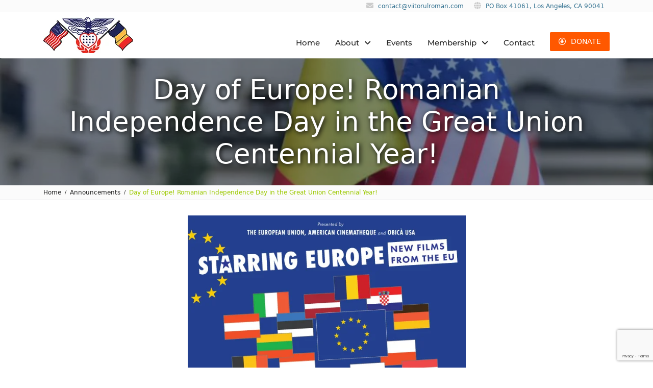

--- FILE ---
content_type: text/html; charset=UTF-8
request_url: https://viitorulroman.com/day-europe-romanian-independence-day-great-union-centennial-year/
body_size: 17502
content:
<!DOCTYPE html> <html lang="en-US"><head>
    <meta name="google-site-verification" content="Dr8-LgDpEfQ7Eguws1QgkbYhiH_YFwVJAiIyZpuBr1c" />
	    <meta charset="UTF-8">
    <meta name="viewport" content="width=device-width, initial-scale=1">
    <link rel="profile" href="http://gmpg.org/xfn/11">
    <link rel="pingback" href="https://viitorulroman.com/xmlrpc.php">
    
<meta name='robots' content='index, follow, max-image-preview:large, max-snippet:-1, max-video-preview:-1' />

	<!-- This site is optimized with the Yoast SEO plugin v22.3 - https://yoast.com/wordpress/plugins/seo/ -->
	<title>Day of Europe! Romanian Independence Day in the Great Union Centennial Year! - Viitorul Roman Cultural &amp; Aid Society</title>
	<link rel="canonical" href="https://viitorulroman.com/day-europe-romanian-independence-day-great-union-centennial-year/" />
	<meta property="og:locale" content="en_US" />
	<meta property="og:type" content="article" />
	<meta property="og:title" content="Day of Europe! Romanian Independence Day in the Great Union Centennial Year! - Viitorul Roman Cultural &amp; Aid Society" />
	<meta property="og:description" content="Dear VRS friends, Created in the aftermath of World War II, the European Union is a unique economic and political partnership of 28 European countries that together cover much of the continent. What began as a purely economic union has evolved into an organization spanning policy areas and promoting cultural ties. Now in its fifth year, the EU Film [&hellip;]" />
	<meta property="og:url" content="https://viitorulroman.com/day-europe-romanian-independence-day-great-union-centennial-year/" />
	<meta property="og:site_name" content="Viitorul Roman Cultural &amp; Aid Society" />
	<meta property="article:published_time" content="2018-04-26T04:42:06+00:00" />
	<meta property="article:modified_time" content="2018-05-25T20:55:03+00:00" />
	<meta property="og:image" content="https://viitorulroman.com/wp-content/uploads/2018/04/eu18_top.jpg" />
	<meta property="og:image:width" content="640" />
	<meta property="og:image:height" content="440" />
	<meta property="og:image:type" content="image/jpeg" />
	<meta name="author" content="ViitorulRoman@2017" />
	<meta name="twitter:card" content="summary_large_image" />
	<meta name="twitter:label1" content="Written by" />
	<meta name="twitter:data1" content="ViitorulRoman@2017" />
	<meta name="twitter:label2" content="Est. reading time" />
	<meta name="twitter:data2" content="2 minutes" />
	<script type="application/ld+json" class="yoast-schema-graph">{"@context":"https://schema.org","@graph":[{"@type":"Article","@id":"https://viitorulroman.com/day-europe-romanian-independence-day-great-union-centennial-year/#article","isPartOf":{"@id":"https://viitorulroman.com/day-europe-romanian-independence-day-great-union-centennial-year/"},"author":{"name":"ViitorulRoman@2017","@id":"https://viitorulroman.com/#/schema/person/2ea91c28a6011bec27599e413d54a4b3"},"headline":"Day of Europe! Romanian Independence Day in the Great Union Centennial Year!","datePublished":"2018-04-26T04:42:06+00:00","dateModified":"2018-05-25T20:55:03+00:00","mainEntityOfPage":{"@id":"https://viitorulroman.com/day-europe-romanian-independence-day-great-union-centennial-year/"},"wordCount":372,"publisher":{"@id":"https://viitorulroman.com/#organization"},"image":{"@id":"https://viitorulroman.com/day-europe-romanian-independence-day-great-union-centennial-year/#primaryimage"},"thumbnailUrl":"https://viitorulroman.com/wp-content/uploads/2018/04/eu18_top.jpg","articleSection":["Announcements","VRS Participation"],"inLanguage":"en-US"},{"@type":"WebPage","@id":"https://viitorulroman.com/day-europe-romanian-independence-day-great-union-centennial-year/","url":"https://viitorulroman.com/day-europe-romanian-independence-day-great-union-centennial-year/","name":"Day of Europe! Romanian Independence Day in the Great Union Centennial Year! - Viitorul Roman Cultural &amp; Aid Society","isPartOf":{"@id":"https://viitorulroman.com/#website"},"primaryImageOfPage":{"@id":"https://viitorulroman.com/day-europe-romanian-independence-day-great-union-centennial-year/#primaryimage"},"image":{"@id":"https://viitorulroman.com/day-europe-romanian-independence-day-great-union-centennial-year/#primaryimage"},"thumbnailUrl":"https://viitorulroman.com/wp-content/uploads/2018/04/eu18_top.jpg","datePublished":"2018-04-26T04:42:06+00:00","dateModified":"2018-05-25T20:55:03+00:00","breadcrumb":{"@id":"https://viitorulroman.com/day-europe-romanian-independence-day-great-union-centennial-year/#breadcrumb"},"inLanguage":"en-US","potentialAction":[{"@type":"ReadAction","target":["https://viitorulroman.com/day-europe-romanian-independence-day-great-union-centennial-year/"]}]},{"@type":"ImageObject","inLanguage":"en-US","@id":"https://viitorulroman.com/day-europe-romanian-independence-day-great-union-centennial-year/#primaryimage","url":"https://viitorulroman.com/wp-content/uploads/2018/04/eu18_top.jpg","contentUrl":"https://viitorulroman.com/wp-content/uploads/2018/04/eu18_top.jpg","width":640,"height":440},{"@type":"BreadcrumbList","@id":"https://viitorulroman.com/day-europe-romanian-independence-day-great-union-centennial-year/#breadcrumb","itemListElement":[{"@type":"ListItem","position":1,"name":"Home","item":"https://viitorulroman.com/"},{"@type":"ListItem","position":2,"name":"Events","item":"https://viitorulroman.com/events/"},{"@type":"ListItem","position":3,"name":"Day of Europe! Romanian Independence Day in the Great Union Centennial Year!"}]},{"@type":"WebSite","@id":"https://viitorulroman.com/#website","url":"https://viitorulroman.com/","name":"Viitorul Roman Cultural &amp; Aid Society","description":"A California Not For Profit Corporation – Founded 1926","publisher":{"@id":"https://viitorulroman.com/#organization"},"potentialAction":[{"@type":"SearchAction","target":{"@type":"EntryPoint","urlTemplate":"https://viitorulroman.com/?s={search_term_string}"},"query-input":"required name=search_term_string"}],"inLanguage":"en-US"},{"@type":"Organization","@id":"https://viitorulroman.com/#organization","name":"Viitorul Roman Cultural & Aid Society","url":"https://viitorulroman.com/","logo":{"@type":"ImageObject","inLanguage":"en-US","@id":"https://viitorulroman.com/#/schema/logo/image/","url":"https://viitorulroman.com/wp-content/uploads/2017/06/logo.png","contentUrl":"https://viitorulroman.com/wp-content/uploads/2017/06/logo.png","width":176,"height":70,"caption":"Viitorul Roman Cultural & Aid Society"},"image":{"@id":"https://viitorulroman.com/#/schema/logo/image/"}},{"@type":"Person","@id":"https://viitorulroman.com/#/schema/person/2ea91c28a6011bec27599e413d54a4b3","name":"ViitorulRoman@2017","image":{"@type":"ImageObject","inLanguage":"en-US","@id":"https://viitorulroman.com/#/schema/person/image/","url":"https://secure.gravatar.com/avatar/707a452a84d41b55a829696ccfe89803?s=96&d=mm&r=g","contentUrl":"https://secure.gravatar.com/avatar/707a452a84d41b55a829696ccfe89803?s=96&d=mm&r=g","caption":"ViitorulRoman@2017"},"url":"https://viitorulroman.com/author/viitorulroman2017/"}]}</script>
	<!-- / Yoast SEO plugin. -->


<link rel="alternate" type="application/rss+xml" title="Viitorul Roman Cultural &amp; Aid Society &raquo; Feed" href="https://viitorulroman.com/feed/" />
<link rel="alternate" type="application/rss+xml" title="Viitorul Roman Cultural &amp; Aid Society &raquo; Comments Feed" href="https://viitorulroman.com/comments/feed/" />
<script type="text/javascript">
/* <![CDATA[ */
window._wpemojiSettings = {"baseUrl":"https:\/\/s.w.org\/images\/core\/emoji\/14.0.0\/72x72\/","ext":".png","svgUrl":"https:\/\/s.w.org\/images\/core\/emoji\/14.0.0\/svg\/","svgExt":".svg","source":{"concatemoji":"https:\/\/viitorulroman.com\/wp-includes\/js\/wp-emoji-release.min.js?ver=6.4.7"}};
/*! This file is auto-generated */
!function(i,n){var o,s,e;function c(e){try{var t={supportTests:e,timestamp:(new Date).valueOf()};sessionStorage.setItem(o,JSON.stringify(t))}catch(e){}}function p(e,t,n){e.clearRect(0,0,e.canvas.width,e.canvas.height),e.fillText(t,0,0);var t=new Uint32Array(e.getImageData(0,0,e.canvas.width,e.canvas.height).data),r=(e.clearRect(0,0,e.canvas.width,e.canvas.height),e.fillText(n,0,0),new Uint32Array(e.getImageData(0,0,e.canvas.width,e.canvas.height).data));return t.every(function(e,t){return e===r[t]})}function u(e,t,n){switch(t){case"flag":return n(e,"\ud83c\udff3\ufe0f\u200d\u26a7\ufe0f","\ud83c\udff3\ufe0f\u200b\u26a7\ufe0f")?!1:!n(e,"\ud83c\uddfa\ud83c\uddf3","\ud83c\uddfa\u200b\ud83c\uddf3")&&!n(e,"\ud83c\udff4\udb40\udc67\udb40\udc62\udb40\udc65\udb40\udc6e\udb40\udc67\udb40\udc7f","\ud83c\udff4\u200b\udb40\udc67\u200b\udb40\udc62\u200b\udb40\udc65\u200b\udb40\udc6e\u200b\udb40\udc67\u200b\udb40\udc7f");case"emoji":return!n(e,"\ud83e\udef1\ud83c\udffb\u200d\ud83e\udef2\ud83c\udfff","\ud83e\udef1\ud83c\udffb\u200b\ud83e\udef2\ud83c\udfff")}return!1}function f(e,t,n){var r="undefined"!=typeof WorkerGlobalScope&&self instanceof WorkerGlobalScope?new OffscreenCanvas(300,150):i.createElement("canvas"),a=r.getContext("2d",{willReadFrequently:!0}),o=(a.textBaseline="top",a.font="600 32px Arial",{});return e.forEach(function(e){o[e]=t(a,e,n)}),o}function t(e){var t=i.createElement("script");t.src=e,t.defer=!0,i.head.appendChild(t)}"undefined"!=typeof Promise&&(o="wpEmojiSettingsSupports",s=["flag","emoji"],n.supports={everything:!0,everythingExceptFlag:!0},e=new Promise(function(e){i.addEventListener("DOMContentLoaded",e,{once:!0})}),new Promise(function(t){var n=function(){try{var e=JSON.parse(sessionStorage.getItem(o));if("object"==typeof e&&"number"==typeof e.timestamp&&(new Date).valueOf()<e.timestamp+604800&&"object"==typeof e.supportTests)return e.supportTests}catch(e){}return null}();if(!n){if("undefined"!=typeof Worker&&"undefined"!=typeof OffscreenCanvas&&"undefined"!=typeof URL&&URL.createObjectURL&&"undefined"!=typeof Blob)try{var e="postMessage("+f.toString()+"("+[JSON.stringify(s),u.toString(),p.toString()].join(",")+"));",r=new Blob([e],{type:"text/javascript"}),a=new Worker(URL.createObjectURL(r),{name:"wpTestEmojiSupports"});return void(a.onmessage=function(e){c(n=e.data),a.terminate(),t(n)})}catch(e){}c(n=f(s,u,p))}t(n)}).then(function(e){for(var t in e)n.supports[t]=e[t],n.supports.everything=n.supports.everything&&n.supports[t],"flag"!==t&&(n.supports.everythingExceptFlag=n.supports.everythingExceptFlag&&n.supports[t]);n.supports.everythingExceptFlag=n.supports.everythingExceptFlag&&!n.supports.flag,n.DOMReady=!1,n.readyCallback=function(){n.DOMReady=!0}}).then(function(){return e}).then(function(){var e;n.supports.everything||(n.readyCallback(),(e=n.source||{}).concatemoji?t(e.concatemoji):e.wpemoji&&e.twemoji&&(t(e.twemoji),t(e.wpemoji)))}))}((window,document),window._wpemojiSettings);
/* ]]> */
</script>
<style id='wp-emoji-styles-inline-css' type='text/css'>

	img.wp-smiley, img.emoji {
		display: inline !important;
		border: none !important;
		box-shadow: none !important;
		height: 1em !important;
		width: 1em !important;
		margin: 0 0.07em !important;
		vertical-align: -0.1em !important;
		background: none !important;
		padding: 0 !important;
	}
</style>
<link rel='stylesheet' id='wp-block-library-css' href='https://viitorulroman.com/wp-includes/css/dist/block-library/style.min.css?ver=6.4.7' type='text/css' media='all' />
<style id='wp-block-library-theme-inline-css' type='text/css'>
.wp-block-audio figcaption{color:#555;font-size:13px;text-align:center}.is-dark-theme .wp-block-audio figcaption{color:hsla(0,0%,100%,.65)}.wp-block-audio{margin:0 0 1em}.wp-block-code{border:1px solid #ccc;border-radius:4px;font-family:Menlo,Consolas,monaco,monospace;padding:.8em 1em}.wp-block-embed figcaption{color:#555;font-size:13px;text-align:center}.is-dark-theme .wp-block-embed figcaption{color:hsla(0,0%,100%,.65)}.wp-block-embed{margin:0 0 1em}.blocks-gallery-caption{color:#555;font-size:13px;text-align:center}.is-dark-theme .blocks-gallery-caption{color:hsla(0,0%,100%,.65)}.wp-block-image figcaption{color:#555;font-size:13px;text-align:center}.is-dark-theme .wp-block-image figcaption{color:hsla(0,0%,100%,.65)}.wp-block-image{margin:0 0 1em}.wp-block-pullquote{border-bottom:4px solid;border-top:4px solid;color:currentColor;margin-bottom:1.75em}.wp-block-pullquote cite,.wp-block-pullquote footer,.wp-block-pullquote__citation{color:currentColor;font-size:.8125em;font-style:normal;text-transform:uppercase}.wp-block-quote{border-left:.25em solid;margin:0 0 1.75em;padding-left:1em}.wp-block-quote cite,.wp-block-quote footer{color:currentColor;font-size:.8125em;font-style:normal;position:relative}.wp-block-quote.has-text-align-right{border-left:none;border-right:.25em solid;padding-left:0;padding-right:1em}.wp-block-quote.has-text-align-center{border:none;padding-left:0}.wp-block-quote.is-large,.wp-block-quote.is-style-large,.wp-block-quote.is-style-plain{border:none}.wp-block-search .wp-block-search__label{font-weight:700}.wp-block-search__button{border:1px solid #ccc;padding:.375em .625em}:where(.wp-block-group.has-background){padding:1.25em 2.375em}.wp-block-separator.has-css-opacity{opacity:.4}.wp-block-separator{border:none;border-bottom:2px solid;margin-left:auto;margin-right:auto}.wp-block-separator.has-alpha-channel-opacity{opacity:1}.wp-block-separator:not(.is-style-wide):not(.is-style-dots){width:100px}.wp-block-separator.has-background:not(.is-style-dots){border-bottom:none;height:1px}.wp-block-separator.has-background:not(.is-style-wide):not(.is-style-dots){height:2px}.wp-block-table{margin:0 0 1em}.wp-block-table td,.wp-block-table th{word-break:normal}.wp-block-table figcaption{color:#555;font-size:13px;text-align:center}.is-dark-theme .wp-block-table figcaption{color:hsla(0,0%,100%,.65)}.wp-block-video figcaption{color:#555;font-size:13px;text-align:center}.is-dark-theme .wp-block-video figcaption{color:hsla(0,0%,100%,.65)}.wp-block-video{margin:0 0 1em}.wp-block-template-part.has-background{margin-bottom:0;margin-top:0;padding:1.25em 2.375em}
</style>
<style id='classic-theme-styles-inline-css' type='text/css'>
/*! This file is auto-generated */
.wp-block-button__link{color:#fff;background-color:#32373c;border-radius:9999px;box-shadow:none;text-decoration:none;padding:calc(.667em + 2px) calc(1.333em + 2px);font-size:1.125em}.wp-block-file__button{background:#32373c;color:#fff;text-decoration:none}
</style>
<style id='global-styles-inline-css' type='text/css'>
body{--wp--preset--color--black: #111111;--wp--preset--color--cyan-bluish-gray: #abb8c3;--wp--preset--color--white: #ffffff;--wp--preset--color--pale-pink: #f78da7;--wp--preset--color--vivid-red: #cf2e2e;--wp--preset--color--luminous-vivid-orange: #ff6900;--wp--preset--color--luminous-vivid-amber: #fcb900;--wp--preset--color--light-green-cyan: #7bdcb5;--wp--preset--color--vivid-green-cyan: #00d084;--wp--preset--color--pale-cyan-blue: #8ed1fc;--wp--preset--color--vivid-cyan-blue: #0693e3;--wp--preset--color--vivid-purple: #9b51e0;--wp--preset--color--gray: #f4f4f4;--wp--preset--color--blue: 1b8be0;--wp--preset--color--orange: #fab702;--wp--preset--color--green: #568c11;--wp--preset--gradient--vivid-cyan-blue-to-vivid-purple: linear-gradient(135deg,rgba(6,147,227,1) 0%,rgb(155,81,224) 100%);--wp--preset--gradient--light-green-cyan-to-vivid-green-cyan: linear-gradient(135deg,rgb(122,220,180) 0%,rgb(0,208,130) 100%);--wp--preset--gradient--luminous-vivid-amber-to-luminous-vivid-orange: linear-gradient(135deg,rgba(252,185,0,1) 0%,rgba(255,105,0,1) 100%);--wp--preset--gradient--luminous-vivid-orange-to-vivid-red: linear-gradient(135deg,rgba(255,105,0,1) 0%,rgb(207,46,46) 100%);--wp--preset--gradient--very-light-gray-to-cyan-bluish-gray: linear-gradient(135deg,rgb(238,238,238) 0%,rgb(169,184,195) 100%);--wp--preset--gradient--cool-to-warm-spectrum: linear-gradient(135deg,rgb(74,234,220) 0%,rgb(151,120,209) 20%,rgb(207,42,186) 40%,rgb(238,44,130) 60%,rgb(251,105,98) 80%,rgb(254,248,76) 100%);--wp--preset--gradient--blush-light-purple: linear-gradient(135deg,rgb(255,206,236) 0%,rgb(152,150,240) 100%);--wp--preset--gradient--blush-bordeaux: linear-gradient(135deg,rgb(254,205,165) 0%,rgb(254,45,45) 50%,rgb(107,0,62) 100%);--wp--preset--gradient--luminous-dusk: linear-gradient(135deg,rgb(255,203,112) 0%,rgb(199,81,192) 50%,rgb(65,88,208) 100%);--wp--preset--gradient--pale-ocean: linear-gradient(135deg,rgb(255,245,203) 0%,rgb(182,227,212) 50%,rgb(51,167,181) 100%);--wp--preset--gradient--electric-grass: linear-gradient(135deg,rgb(202,248,128) 0%,rgb(113,206,126) 100%);--wp--preset--gradient--midnight: linear-gradient(135deg,rgb(2,3,129) 0%,rgb(40,116,252) 100%);--wp--preset--font-size--small: 14px;--wp--preset--font-size--medium: 20px;--wp--preset--font-size--large: 42px;--wp--preset--font-size--x-large: 42px;--wp--preset--font-size--normal: 18px;--wp--preset--font-size--huge: 54px;--wp--preset--spacing--20: 0.44rem;--wp--preset--spacing--30: 0.67rem;--wp--preset--spacing--40: 1rem;--wp--preset--spacing--50: 1.5rem;--wp--preset--spacing--60: 2.25rem;--wp--preset--spacing--70: 3.38rem;--wp--preset--spacing--80: 5.06rem;--wp--preset--shadow--natural: 6px 6px 9px rgba(0, 0, 0, 0.2);--wp--preset--shadow--deep: 12px 12px 50px rgba(0, 0, 0, 0.4);--wp--preset--shadow--sharp: 6px 6px 0px rgba(0, 0, 0, 0.2);--wp--preset--shadow--outlined: 6px 6px 0px -3px rgba(255, 255, 255, 1), 6px 6px rgba(0, 0, 0, 1);--wp--preset--shadow--crisp: 6px 6px 0px rgba(0, 0, 0, 1);}:where(.is-layout-flex){gap: 0.5em;}:where(.is-layout-grid){gap: 0.5em;}body .is-layout-flow > .alignleft{float: left;margin-inline-start: 0;margin-inline-end: 2em;}body .is-layout-flow > .alignright{float: right;margin-inline-start: 2em;margin-inline-end: 0;}body .is-layout-flow > .aligncenter{margin-left: auto !important;margin-right: auto !important;}body .is-layout-constrained > .alignleft{float: left;margin-inline-start: 0;margin-inline-end: 2em;}body .is-layout-constrained > .alignright{float: right;margin-inline-start: 2em;margin-inline-end: 0;}body .is-layout-constrained > .aligncenter{margin-left: auto !important;margin-right: auto !important;}body .is-layout-constrained > :where(:not(.alignleft):not(.alignright):not(.alignfull)){max-width: var(--wp--style--global--content-size);margin-left: auto !important;margin-right: auto !important;}body .is-layout-constrained > .alignwide{max-width: var(--wp--style--global--wide-size);}body .is-layout-flex{display: flex;}body .is-layout-flex{flex-wrap: wrap;align-items: center;}body .is-layout-flex > *{margin: 0;}body .is-layout-grid{display: grid;}body .is-layout-grid > *{margin: 0;}:where(.wp-block-columns.is-layout-flex){gap: 2em;}:where(.wp-block-columns.is-layout-grid){gap: 2em;}:where(.wp-block-post-template.is-layout-flex){gap: 1.25em;}:where(.wp-block-post-template.is-layout-grid){gap: 1.25em;}.has-black-color{color: var(--wp--preset--color--black) !important;}.has-cyan-bluish-gray-color{color: var(--wp--preset--color--cyan-bluish-gray) !important;}.has-white-color{color: var(--wp--preset--color--white) !important;}.has-pale-pink-color{color: var(--wp--preset--color--pale-pink) !important;}.has-vivid-red-color{color: var(--wp--preset--color--vivid-red) !important;}.has-luminous-vivid-orange-color{color: var(--wp--preset--color--luminous-vivid-orange) !important;}.has-luminous-vivid-amber-color{color: var(--wp--preset--color--luminous-vivid-amber) !important;}.has-light-green-cyan-color{color: var(--wp--preset--color--light-green-cyan) !important;}.has-vivid-green-cyan-color{color: var(--wp--preset--color--vivid-green-cyan) !important;}.has-pale-cyan-blue-color{color: var(--wp--preset--color--pale-cyan-blue) !important;}.has-vivid-cyan-blue-color{color: var(--wp--preset--color--vivid-cyan-blue) !important;}.has-vivid-purple-color{color: var(--wp--preset--color--vivid-purple) !important;}.has-black-background-color{background-color: var(--wp--preset--color--black) !important;}.has-cyan-bluish-gray-background-color{background-color: var(--wp--preset--color--cyan-bluish-gray) !important;}.has-white-background-color{background-color: var(--wp--preset--color--white) !important;}.has-pale-pink-background-color{background-color: var(--wp--preset--color--pale-pink) !important;}.has-vivid-red-background-color{background-color: var(--wp--preset--color--vivid-red) !important;}.has-luminous-vivid-orange-background-color{background-color: var(--wp--preset--color--luminous-vivid-orange) !important;}.has-luminous-vivid-amber-background-color{background-color: var(--wp--preset--color--luminous-vivid-amber) !important;}.has-light-green-cyan-background-color{background-color: var(--wp--preset--color--light-green-cyan) !important;}.has-vivid-green-cyan-background-color{background-color: var(--wp--preset--color--vivid-green-cyan) !important;}.has-pale-cyan-blue-background-color{background-color: var(--wp--preset--color--pale-cyan-blue) !important;}.has-vivid-cyan-blue-background-color{background-color: var(--wp--preset--color--vivid-cyan-blue) !important;}.has-vivid-purple-background-color{background-color: var(--wp--preset--color--vivid-purple) !important;}.has-black-border-color{border-color: var(--wp--preset--color--black) !important;}.has-cyan-bluish-gray-border-color{border-color: var(--wp--preset--color--cyan-bluish-gray) !important;}.has-white-border-color{border-color: var(--wp--preset--color--white) !important;}.has-pale-pink-border-color{border-color: var(--wp--preset--color--pale-pink) !important;}.has-vivid-red-border-color{border-color: var(--wp--preset--color--vivid-red) !important;}.has-luminous-vivid-orange-border-color{border-color: var(--wp--preset--color--luminous-vivid-orange) !important;}.has-luminous-vivid-amber-border-color{border-color: var(--wp--preset--color--luminous-vivid-amber) !important;}.has-light-green-cyan-border-color{border-color: var(--wp--preset--color--light-green-cyan) !important;}.has-vivid-green-cyan-border-color{border-color: var(--wp--preset--color--vivid-green-cyan) !important;}.has-pale-cyan-blue-border-color{border-color: var(--wp--preset--color--pale-cyan-blue) !important;}.has-vivid-cyan-blue-border-color{border-color: var(--wp--preset--color--vivid-cyan-blue) !important;}.has-vivid-purple-border-color{border-color: var(--wp--preset--color--vivid-purple) !important;}.has-vivid-cyan-blue-to-vivid-purple-gradient-background{background: var(--wp--preset--gradient--vivid-cyan-blue-to-vivid-purple) !important;}.has-light-green-cyan-to-vivid-green-cyan-gradient-background{background: var(--wp--preset--gradient--light-green-cyan-to-vivid-green-cyan) !important;}.has-luminous-vivid-amber-to-luminous-vivid-orange-gradient-background{background: var(--wp--preset--gradient--luminous-vivid-amber-to-luminous-vivid-orange) !important;}.has-luminous-vivid-orange-to-vivid-red-gradient-background{background: var(--wp--preset--gradient--luminous-vivid-orange-to-vivid-red) !important;}.has-very-light-gray-to-cyan-bluish-gray-gradient-background{background: var(--wp--preset--gradient--very-light-gray-to-cyan-bluish-gray) !important;}.has-cool-to-warm-spectrum-gradient-background{background: var(--wp--preset--gradient--cool-to-warm-spectrum) !important;}.has-blush-light-purple-gradient-background{background: var(--wp--preset--gradient--blush-light-purple) !important;}.has-blush-bordeaux-gradient-background{background: var(--wp--preset--gradient--blush-bordeaux) !important;}.has-luminous-dusk-gradient-background{background: var(--wp--preset--gradient--luminous-dusk) !important;}.has-pale-ocean-gradient-background{background: var(--wp--preset--gradient--pale-ocean) !important;}.has-electric-grass-gradient-background{background: var(--wp--preset--gradient--electric-grass) !important;}.has-midnight-gradient-background{background: var(--wp--preset--gradient--midnight) !important;}.has-small-font-size{font-size: var(--wp--preset--font-size--small) !important;}.has-medium-font-size{font-size: var(--wp--preset--font-size--medium) !important;}.has-large-font-size{font-size: var(--wp--preset--font-size--large) !important;}.has-x-large-font-size{font-size: var(--wp--preset--font-size--x-large) !important;}
.wp-block-navigation a:where(:not(.wp-element-button)){color: inherit;}
:where(.wp-block-post-template.is-layout-flex){gap: 1.25em;}:where(.wp-block-post-template.is-layout-grid){gap: 1.25em;}
:where(.wp-block-columns.is-layout-flex){gap: 2em;}:where(.wp-block-columns.is-layout-grid){gap: 2em;}
.wp-block-pullquote{font-size: 1.5em;line-height: 1.6;}
</style>
<link rel='stylesheet' id='contact-form-7-css' href='https://viitorulroman.com/wp-content/plugins/contact-form-7/includes/css/styles.css?ver=5.9.8' type='text/css' media='all' />
<link rel='stylesheet' id='layouts-grid-css' href='https://viitorulroman.com/wp-content/plugins/widgets-in-columns/css/library.css?ver=6.4.7' type='text/css' media='all' />
<link rel='stylesheet' id='parent-style-css' href='https://viitorulroman.com/wp-content/themes/nature-bliss/style.css?ver=6.4.7' type='text/css' media='all' />
<link rel='stylesheet' id='child-style-css' href='https://viitorulroman.com/wp-content/themes/viitorulroman/style.css?ver=6.4.7' type='text/css' media='all' />
<link rel='stylesheet' id='font-awesome-css' href='https://viitorulroman.com/wp-content/themes/nature-bliss/third-party/font-awesome/css/all.min.css?ver=6.7.2' type='text/css' media='all' />
<link rel='stylesheet' id='nature-bliss-google-fonts-css' href='https://viitorulroman.com/wp-content/fonts/e87c6ffa83d8b6e99c17d4f0164f9288.css' type='text/css' media='all' />
<link rel='stylesheet' id='nature-bliss-style-css' href='https://viitorulroman.com/wp-content/themes/viitorulroman/style.css?ver=20260106-195736' type='text/css' media='all' />
<link rel='stylesheet' id='nature-bliss-block-style-css' href='https://viitorulroman.com/wp-content/themes/nature-bliss/css/blocks.css?ver=20260106-195736' type='text/css' media='all' />
<link rel='stylesheet' id='slb_core-css' href='https://viitorulroman.com/wp-content/plugins/simple-lightbox/client/css/app.css?ver=2.9.3' type='text/css' media='all' />
<script type="text/javascript" src="https://viitorulroman.com/wp-includes/js/jquery/jquery.min.js?ver=3.7.1" id="jquery-core-js"></script>
<script type="text/javascript" src="https://viitorulroman.com/wp-includes/js/jquery/jquery-migrate.min.js?ver=3.4.1" id="jquery-migrate-js"></script>
<link rel="https://api.w.org/" href="https://viitorulroman.com/wp-json/" /><link rel="alternate" type="application/json" href="https://viitorulroman.com/wp-json/wp/v2/posts/5049" /><link rel="EditURI" type="application/rsd+xml" title="RSD" href="https://viitorulroman.com/xmlrpc.php?rsd" />
<meta name="generator" content="WordPress 6.4.7" />
<link rel='shortlink' href='https://viitorulroman.com/?p=5049' />
<link rel="alternate" type="application/json+oembed" href="https://viitorulroman.com/wp-json/oembed/1.0/embed?url=https%3A%2F%2Fviitorulroman.com%2Fday-europe-romanian-independence-day-great-union-centennial-year%2F" />
<link rel="alternate" type="text/xml+oembed" href="https://viitorulroman.com/wp-json/oembed/1.0/embed?url=https%3A%2F%2Fviitorulroman.com%2Fday-europe-romanian-independence-day-great-union-centennial-year%2F&#038;format=xml" />
<script type="text/javascript">//<![CDATA[
  function external_links_in_new_windows_loop() {
    if (!document.links) {
      document.links = document.getElementsByTagName('a');
    }
    var change_link = false;
    var force = '';
    var ignore = '';

    for (var t=0; t<document.links.length; t++) {
      var all_links = document.links[t];
      change_link = false;
      
      if(document.links[t].hasAttribute('onClick') == false) {
        // forced if the address starts with http (or also https), but does not link to the current domain
        if(all_links.href.search(/^http/) != -1 && all_links.href.search('viitorulroman.com') == -1 && all_links.href.search(/^#/) == -1) {
          // console.log('Changed ' + all_links.href);
          change_link = true;
        }
          
        if(force != '' && all_links.href.search(force) != -1) {
          // forced
          // console.log('force ' + all_links.href);
          change_link = true;
        }
        
        if(ignore != '' && all_links.href.search(ignore) != -1) {
          // console.log('ignore ' + all_links.href);
          // ignored
          change_link = false;
        }

        if(change_link == true) {
          // console.log('Changed ' + all_links.href);
          document.links[t].setAttribute('onClick', 'javascript:window.open(\'' + all_links.href.replace(/'/g, '') + '\', \'_blank\', \'noopener\'); return false;');
          document.links[t].removeAttribute('target');
        }
      }
    }
  }
  
  // Load
  function external_links_in_new_windows_load(func)
  {  
    var oldonload = window.onload;
    if (typeof window.onload != 'function'){
      window.onload = func;
    } else {
      window.onload = function(){
        oldonload();
        func();
      }
    }
  }

  external_links_in_new_windows_load(external_links_in_new_windows_loop);
  //]]></script>

<link rel="icon" href="https://viitorulroman.com/wp-content/uploads/2017/06/cropped-favicon-32x32.png" sizes="32x32" />
<link rel="icon" href="https://viitorulroman.com/wp-content/uploads/2017/06/cropped-favicon-192x192.png" sizes="192x192" />
<link rel="apple-touch-icon" href="https://viitorulroman.com/wp-content/uploads/2017/06/cropped-favicon-180x180.png" />
<meta name="msapplication-TileImage" content="https://viitorulroman.com/wp-content/uploads/2017/06/cropped-favicon-270x270.png" />
		<style type="text/css" id="wp-custom-css">
			.upcoming-wrapper {
	margin: 2rem 0;
  position: relative;
}

@media only screen and (min-width: 769px) {
		/*officers first column*/
	.grid-column {
		display: grid!important;
		grid-template-columns: 1fr 1fr;
		margin-bottom: 0;
	}
	
	.grid-column figure:first-child {
/* 		margin-right: 0!important; */
	}
	
	.grid-column figure:last-child {
/* 		margin-left: 0!important; */
	}
}

@media only screen and (min-width: 769px) and (max-width:991px) {
		.grid-column img {
		aspect-ratio: 324 / 443;
	}
}

@media only screen and (max-width: 767px) {
	.upcoming-wrapper {
		display: block!important;
	}
	
	.upcoming-wrapper > *,
	.upcoming-wrapper ul li {
		display: inline!important;
	}
}

.upcoming-wrapper .wp-block-latest-posts__post-title::before {
	content:'';
	position: absolute;
	inset: 0;
}

.read-more-link {
	color: blue;
	text-decoration: underline;
}

.garamond .wp-block-cover__inner-container {margin-top:80px;padding:0 10px;}

.wp-block-image.grey-vrs img {max-width: 100%!important;}

/*animatie latest announcement
.wp-block-latest-posts {
		overflow: hidden;
		position: relative;
}
        
.wp-block-latest-posts li {
		-moz-transform: translateX(100%);
		-webkit-transform: translateX(100%);
		transform: translateX(100%);
		-moz-animation: scroll-left 2s linear infinite;
		-webkit-animation: scroll-left 2s linear infinite;
		animation: scroll-left 20s linear infinite;
}

@-moz-keyframes scroll-left {
		0% {
				-moz-transform: translateX(100%);
		}
		100% {
				-moz-transform: translateX(-100%);
		}
}

@-webkit-keyframes scroll-left {
		0% {
				-webkit-transform: translateX(100%);
		}
		100% {
				-webkit-transform: translateX(-100%);
		}
}

@keyframes scroll-left {
		0% {
				-moz-transform: translateX(100%);
				-webkit-transform: translateX(100%);
				transform: translateX(100%);
		}
		100% {
				-moz-transform: translateX(-100%);
				-webkit-transform: translateX(-100%);
				transform: translateX(-100%);
		}
}
*/

/*garamond font asked by Calugarita*/
@font-face {
  font-family: 'garamond'!important;
  src: url('https://viitorulroman.com/wp-content/themes/viitorulroman/inc/fonts/garamond.woff2') format('woff2');    
}

.wp-block-cover.garamond {font-family: 'garamond';}

/*Featured images in archives & posts*/

body {overflow-x: hidden;}

.site-header .container {
	display: flex;
	justify-content: space-between;
}

@media screen and (max-width: 768px) {
	#mobile-trigger {
		width: 60px!important;
	}
}
.home .alignfull {
    width: 100vw;
    margin-left: 50%;
    transform: translateX(-50%);
}

.home #content {
    padding: 0;
}

.home .entry-content {
	margin: 0;
}

.custom-width {
    max-width: 1120px;
    margin: 0 auto;
}

.entry-meta {display: none;}

.has-post-thumbnail img {max-width: 50%;}

.category .entry-content-outer img {display: flex;}

/* .has-post-thumbnail img {max-width: 50%; margin-left: initial!important;}

.postid-6585 .has-post-thumbnail img{
	margin-left: auto!important;
} */

{
	margin-left: auto!important;
}

.one-half {
	margin-right:0;
}

.jp-carousel-image-meta
{
	display:none!important;
}

.jp-carousel-left-column-wrapper
{
	display:none!important;
}

.jp-carousel-close-hint span
{
	float:right;
	font:400 48px/1 "Helvetica Neue", sans-serif !important;
}

.wspsc_add_cart_submit {margin:0!important;}

.card {margin:10px 0;}

.card.shopping {border:none;}

td.wspsc_cart_qty_td:after {
	content:'';
	background-image: url('http://www.callputoption.in/refresh.png');
	height:24px;
	width:24px;
	display: inline-block;
	margin-top:7px;
	margin-left: 7px;
}
.recent-posts-date{ display: none; } 

.square-button a {
	display: inline-block;
    font-size: 18px;
    line-height: 48px;
    height: 48px;
    color: #ffffff;
    min-width: 212px;
    background-color: #ff5800;
	  border: 1px solid #ff5800;
    text-align: center;
    box-shadow: 0 0 0 1px rgba(0,0,0,.1) inset;
    border-radius: 6px;
}

.square-button a:hover {
	  background-color: #ffffff;
	  border: 1px solid #ff5800;
	  color: #014c8c!important;
}



.edit-link {display: none;}

.copyright {font-size: 12px;}

@media (min-width: 1024px) {
	a.custom-button.doante-now {
		margin-top:25px;
	}
}	

/*latest post*/
	.wp-block-latest-posts.wp-block-latest-posts__list {
    list-style: none;
  
}

.wp-block-latest-posts__post-excerpt {background: #ff4040;color:#fff;padding-left: 10px;display: inline;}
.wp-block-latest-posts__post-title {
	background:#ff4040;
	color:#fff!important;
	text-decoration: underline;
	font-style:italic!important;
padding: 0 .2rem;}

ul.wp-block-latest-posts__list.wp-block-latest-posts, .wp-block-latest-posts li {margin-bottom: -2px!important;}

@media screen and (max-width: 1024px) {
.site-header-menu {
/*  z-index: 9999;*/
    width: 60px;
    left: 50%;
    transform: translateX(-50%); 
	}
}

@media screen and (max-width: 1024px) {
.site-header-menu.is-open {
     width: 100vw;
    left: 50vw;
	}
}

/* .home .alignfull {
   width: initial;
   margin-left: initial;
   transform: initial;
} */		</style>
		</head>

<body class="post-template-default single single-post postid-5049 single-format-standard wp-custom-logo wp-embed-responsive global-layout-no-sidebar">

	    <div id="page" class="hfeed site">
    <a class="skip-link screen-reader-text" href="#content">Skip to content</a>		<div id="site-header-menu" class="site-header-menu">
			<button id="mobile-trigger">
				<i class="fa fa-bars"></i>
				<i class="fa fa-times"></i>

			</button>

			<div id="mob-menu">
				<ul id="menu-mainmenuen" class="menu"><li id="menu-item-27" class="menu-item menu-item-type-post_type menu-item-object-page menu-item-home menu-item-27"><a href="https://viitorulroman.com/">Home</a></li>
<li id="menu-item-598" class="menu-item menu-item-type-post_type menu-item-object-page menu-item-has-children menu-item-598"><a href="https://viitorulroman.com/about/">About</a>
<ul class="sub-menu">
	<li id="menu-item-6576" class="menu-item menu-item-type-post_type menu-item-object-page menu-item-6576"><a href="https://viitorulroman.com/members/officers/">Officers</a></li>
	<li id="menu-item-6928" class="menu-item menu-item-type-post_type menu-item-object-page menu-item-6928"><a href="https://viitorulroman.com/bylaws-viitorul-roman-cultural-aid-society-california-nonprofit-corporation/">Bylaws</a></li>
	<li id="menu-item-601" class="menu-item menu-item-type-post_type menu-item-object-page menu-item-601"><a href="https://viitorulroman.com/about/history/">History</a></li>
	<li id="menu-item-6577" class="menu-item menu-item-type-taxonomy menu-item-object-category menu-item-6577"><a href="https://viitorulroman.com/archives/">Archives</a></li>
</ul>
</li>
<li id="menu-item-3966" class="menu-item menu-item-type-post_type menu-item-object-page current_page_parent menu-item-3966"><a href="https://viitorulroman.com/events/">Events</a></li>
<li id="menu-item-1497" class="member-menu menu-item menu-item-type-custom menu-item-object-custom menu-item-has-children menu-item-1497"><a href="#">Membership</a>
<ul class="sub-menu">
	<li id="menu-item-1078" class="menu-item menu-item-type-post_type menu-item-object-page menu-item-1078"><a href="https://viitorulroman.com/members/become-a-member/">Become A Member</a></li>
	<li id="menu-item-1079" class="menu-item menu-item-type-post_type menu-item-object-page menu-item-1079"><a href="https://viitorulroman.com/members/yearly-dues/">Yearly Dues</a></li>
</ul>
</li>
<li id="menu-item-608" class="menu-item menu-item-type-post_type menu-item-object-page menu-item-608"><a href="https://viitorulroman.com/contact/">Contact</a></li>
</ul>			</div><!-- #mob-menu -->
		</div>
		
    		<div id="tophead">
			<div class="container">

				<div id="quick-contact">
					<ul>
																			<li class="quick-email">
								<a href="mailto:contact@viitorulroman.com">contact@viitorulroman.com</a>
							</li>
																			<li class="quick-address">
								PO Box 41061, Los Angeles, CA 90041							</li>
											</ul>
				</div> <!-- #quick-contact -->

				
			</div> <!-- .container -->
		</div><!--  #tophead -->

		<header id="masthead" class="site-header" role="banner"><div class="container">				<div class="site-branding">

			<a href="https://viitorulroman.com/" class="custom-logo-link" rel="home"><img width="176" height="70" src="https://viitorulroman.com/wp-content/uploads/2017/06/logo.png" class="custom-logo" alt="logo Viitorul Roman Society" decoding="async" /></a>
										    </div><!-- .site-branding -->
    	<div id="main-nav">
	        <nav id="site-navigation" class="main-navigation" role="navigation">
	            <div class="wrap-menu-content">
					<div class="menu-mainmenuen-container"><ul id="primary-menu" class="menu"><li class="menu-item menu-item-type-post_type menu-item-object-page menu-item-home menu-item-27"><a href="https://viitorulroman.com/">Home</a></li>
<li class="menu-item menu-item-type-post_type menu-item-object-page menu-item-has-children menu-item-598"><a href="https://viitorulroman.com/about/">About</a>
<ul class="sub-menu">
	<li class="menu-item menu-item-type-post_type menu-item-object-page menu-item-6576"><a href="https://viitorulroman.com/members/officers/">Officers</a></li>
	<li class="menu-item menu-item-type-post_type menu-item-object-page menu-item-6928"><a href="https://viitorulroman.com/bylaws-viitorul-roman-cultural-aid-society-california-nonprofit-corporation/">Bylaws</a></li>
	<li class="menu-item menu-item-type-post_type menu-item-object-page menu-item-601"><a href="https://viitorulroman.com/about/history/">History</a></li>
	<li class="menu-item menu-item-type-taxonomy menu-item-object-category menu-item-6577"><a href="https://viitorulroman.com/archives/">Archives</a></li>
</ul>
</li>
<li class="menu-item menu-item-type-post_type menu-item-object-page current_page_parent menu-item-3966"><a href="https://viitorulroman.com/events/">Events</a></li>
<li class="member-menu menu-item menu-item-type-custom menu-item-object-custom menu-item-has-children menu-item-1497"><a href="#">Membership</a>
<ul class="sub-menu">
	<li class="menu-item menu-item-type-post_type menu-item-object-page menu-item-1078"><a href="https://viitorulroman.com/members/become-a-member/">Become A Member</a></li>
	<li class="menu-item menu-item-type-post_type menu-item-object-page menu-item-1079"><a href="https://viitorulroman.com/members/yearly-dues/">Yearly Dues</a></li>
</ul>
</li>
<li class="menu-item menu-item-type-post_type menu-item-object-page menu-item-608"><a href="https://viitorulroman.com/contact/">Contact</a></li>
</ul></div>	            </div><!-- .menu-content -->
	        </nav><!-- #site-navigation -->
	    </div> <!-- #main-nav -->
		
			    		
							<a href="/donation/" class="custom-button doante-now"><i class="fa-regular fa-circle-down" aria-hidden="true"></i>DONATE</a>
				
	    	</div><!-- .container --></header><!-- #masthead -->
			<div id="custom-header"  style="background-image:url(https://viitorulroman.com/wp-content/uploads/2017/06/cropped-romanian-us-flags.png);background-size:cover;" >
			<div class="container">
						<div class="header-content">
			<div class="header-content-inner">
									<h1 class="page-title">					Day of Europe! Romanian Independence Day in the Great Union Centennial Year!					</h1>							</div><!-- .header-content-inner -->
        </div><!-- .header-content -->
					</div><!-- .container -->
		</div><!-- #custom-header -->

		<div id="breadcrumb"> <div class="container"><div role="navigation" aria-label="Breadcrumbs" class="breadcrumb-trail breadcrumbs" itemprop="breadcrumb"><ul class="trail-items" itemscope itemtype="http://schema.org/BreadcrumbList"><meta name="numberOfItems" content="3" /><meta name="itemListOrder" content="Ascending" /><li itemprop="itemListElement" itemscope itemtype="http://schema.org/ListItem" class="trail-item trail-begin"><a href="https://viitorulroman.com" rel="home"><span itemprop="name">Home</span></a><meta itemprop="position" content="1" /></li><li itemprop="itemListElement" itemscope itemtype="http://schema.org/ListItem" class="trail-item"><a href="https://viitorulroman.com/announcements/"><span itemprop="name">Announcements</span></a><meta itemprop="position" content="2" /></li><li itemprop="itemListElement" itemscope itemtype="http://schema.org/ListItem" class="trail-item trail-end"><span itemprop="name">Day of Europe! Romanian Independence Day in the Great Union Centennial Year!</span><meta itemprop="position" content="3" /></li></ul></div></div></div><!-- #breadcrumb -->
		<div id="content" class="site-content"><div class="container"><div class="inner-wrapper">    <link rel="stylesheet" href="https://maxcdn.bootstrapcdn.com/bootstrap/4.0.0-alpha.6/css/bootstrap.min.css" integrity="sha384-rwoIResjU2yc3z8GV/NPeZWAv56rSmLldC3R/AZzGRnGxQQKnKkoFVhFQhNUwEyJ" crossorigin="anonymous">
<script src="https://npmcdn.com/tether@1.2.4/dist/js/tether.min.js"></script>
<script src="https://npmcdn.com/bootstrap@4.0.0-alpha.5/dist/js/bootstrap.min.js"></script>
<script src="https://maxcdn.bootstrapcdn.com/bootstrap/4.0.0-alpha.6/js/bootstrap.min.js" integrity="sha384-vBWWzlZJ8ea9aCX4pEW3rVHjgjt7zpkNpZk+02D9phzyeVkE+jo0ieGizqPLForn" crossorigin="anonymous"></script>
<!-- <link rel="stylesheet" href="https://cdnjs.cloudflare.com/ajax/libs/ekko-lightbox/5.1.1/ekko-lightbox.css" />
<script src="https://cdnjs.cloudflare.com/ajax/libs/ekko-lightbox/5.1.1/ekko-lightbox.js"></script> -->

	<div id="primary" class="content-area">
		<main id="main" class="site-main" role="main">

		
			
<article id="post-5049" class="post-5049 post type-post status-publish format-standard has-post-thumbnail hentry category-announcements category-vrs-participation">
    <img width="640" height="440" src="https://viitorulroman.com/wp-content/uploads/2018/04/eu18_top.jpg" class="aligncenter wp-post-image" alt="" decoding="async" fetchpriority="high" srcset="https://viitorulroman.com/wp-content/uploads/2018/04/eu18_top.jpg 640w, https://viitorulroman.com/wp-content/uploads/2018/04/eu18_top-300x206.jpg 300w, https://viitorulroman.com/wp-content/uploads/2018/04/eu18_top-380x261.jpg 380w" sizes="(max-width: 640px) 100vw, 640px" />
			<div class="entry-meta">
			<span class="posted-on"><a href="https://viitorulroman.com/day-europe-romanian-independence-day-great-union-centennial-year/" rel="bookmark"><time class="entry-date published" datetime="2018-04-26T04:42:06-08:00">April 26, 2018</time><time class="updated" datetime="2018-05-25T20:55:03-08:00">May 25, 2018</time></a></span><span class="byline"> <span class="author vcard"><a class="url fn n" href="https://viitorulroman.com/author/viitorulroman2017/">ViitorulRoman@2017</a></span></span><span class="cat-links"><a href="https://viitorulroman.com/announcements/" rel="category tag">Announcements</a>, <a href="https://viitorulroman.com/events/vrs-participation/" rel="category tag">VRS Participation</a></span>		</div><!-- .entry-meta -->
	
	<div class="entry-content-wrapper">
		<div class="entry-content">
			<p>Dear VRS friends,</p>
<p>Created in the aftermath of World War II, the European Union is a unique economic and political partnership of 28 European countries that together cover much of the continent. What began as a purely economic union has evolved into an organization spanning policy areas and promoting cultural ties. Now in its fifth year, the EU Film Festival provides an opportunity for international cinema enthusiasts in Los Angeles to celebrate and discover contemporary films from across the European Union.</p>
<p>Spotlighting festival award winners from Austria, Belgium, Bulgaria, Croatia, Czech Republic, Estonia, Germany, Hungary, Italy, Latvia, Lithuania, Luxembourg, Poland and Romania, the short and feature films here embody the rich heritage and diversity of cinema from Europe. With talent from the films invited to speak at screenings and an opening-night reception, this is an ideal way for expats and Los Angeles residents alike to experience these European delicacies.</p>
<p>More Info and <strong>FREE Tickets </strong>with RSVP here: <a href="http://americancinematheque.com/mail18/eu_2018/eu_2018.html" data-saferedirecturl="https://www.google.com/url?hl=en&amp;q=http://americancinematheque.com/mail18/eu_2018/eu_2018.html&amp;source=gmail&amp;ust=1524804053637000&amp;usg=AFQjCNG0xi8uNqqCbh8CaqMXjzwi32Qs1w"><strong>http://americancinematheque.com/mail18/eu_2018/eu_2018.html</strong></a></p>
<p>The Romanian night is going to be the closing night.</p>
<p>AT THE EGYPTIAN THEATRE</p>
<p><a href="https://maps.google.com/?q=6712+Hollywood+Blvd,+Los+Angeles,+CA+90028&amp;entry=gmail&amp;source=g">6712 Hollywood Blvd, Los Angeles, CA 90028</a></p>
<p><strong><span data-term="goog_1984934968">Wednesday, May 9</span></strong><br />
Closing Night! Day of Europe! Romanian Independence Day in the Great Union Centennial Year!</p>
<p><strong><span data-term="goog_1984934969">6:30 PM</span></strong><br />
Fashion Show – Attendance by Invite only<br />
In celebration of the Independence Day of Romania in the Great Union Centennial year, the Consulate General of Romania in Los Angeles will host a cultural reception and a fashion show in the courtyard of the Egyptian Theatre. Attendees will enjoy couture by the most prestigious Romanian designer brands who have been featured on the LA Red Carpet.</p>
<p><strong><span data-term="goog_1984934970">7:00 PM</span></strong><br />
Reception &amp; Red Carpet Cocktail – Attendance by Invite only</p>
<p><strong><span data-term="goog_1984934971">7:30 PM</span></strong><br />
Red Carpet Meet &amp; Greet – Open to the public</p>
<p><strong><span data-term="goog_1984934972">8:00 PM</span></strong> – Los Angeles Premiere! Open to the public<br />
<strong>POROROCA</strong><br />
2017, Romania, 152 min. Dir. Constantin Popescu.<br />
The kidnapping thriller gets a unique twist in this enthralling drama by up-and-coming Romanian director Constantin Popescu. With shades of the international classics M and BLOW-UP, POROROCA follows a young father (San Sebastián International Film Festival Best Actor Bogdan Dumitrache) on a mission to find his missing daughter, whose mysterious disappearance turns suburban Bucharest into a labyrinth of sympathizers and potential suspects.</p>
					</div><!-- .entry-content -->
	</div><!-- .entry-content-wrapper -->

	<footer class="entry-footer">
			</footer><!-- .entry-footer -->

</article><!-- #post-## -->

			
	<nav class="navigation post-navigation" aria-label="Posts">
		<h2 class="screen-reader-text">Post navigation</h2>
		<div class="nav-links"><div class="nav-previous"><a href="https://viitorulroman.com/2018-general-assembly-meeting-2/" rel="prev"><span class="meta-nav" aria-hidden="true">Previous</span> <span class="screen-reader-text">Previous post</span> <span class="post-title"></span></a></div><div class="nav-next"><a href="https://viitorulroman.com/obituary-miron-bonca/" rel="next"><span class="meta-nav" aria-hidden="true">Next</span> <span class="screen-reader-text">Next post</span> <span class="post-title"></span></a></div></div>
	</nav>
			
		
		</main><!-- #main -->
	</div><!-- #primary -->

</div><!-- .inner-wrapper --></div><!-- .container --></div><!-- #content -->
	<div  id="footer-widgets" ><div class="container"><div class="inner-wrapper"><div class="footer-active-4 footer-widget-area"><aside id="nav_menu-2" class="widget widget_nav_menu"><div class="menu-1st-menu-2022-container"><ul id="menu-1st-menu-2022" class="menu"><li id="menu-item-6474" class="menu-item menu-item-type-post_type menu-item-object-page menu-item-6474"><a href="https://viitorulroman.com/about/">About</a></li>
<li id="menu-item-6475" class="menu-item menu-item-type-post_type menu-item-object-page menu-item-6475"><a href="https://viitorulroman.com/about/history/">History</a></li>
<li id="menu-item-6476" class="menu-item menu-item-type-taxonomy menu-item-object-category menu-item-6476"><a href="https://viitorulroman.com/archives/">Archives</a></li>
</ul></div></aside></div><!-- .footer-widget-area --><div class="footer-active-4 footer-widget-area"><aside id="nav_menu-3" class="widget widget_nav_menu"><div class="menu-2nd-menu-2022-container"><ul id="menu-2nd-menu-2022" class="menu"><li id="menu-item-6477" class="menu-item menu-item-type-taxonomy menu-item-object-category current-post-ancestor menu-item-6477"><a href="https://viitorulroman.com/events/">Events</a></li>
<li id="menu-item-6478" class="menu-item menu-item-type-post_type menu-item-object-page menu-item-6478"><a href="https://viitorulroman.com/members/become-a-member/">Membership</a></li>
<li id="menu-item-6922" class="menu-item menu-item-type-post_type menu-item-object-page menu-item-6922"><a href="https://viitorulroman.com/bylaws-viitorul-roman-cultural-aid-society-california-nonprofit-corporation/">Bylaws</a></li>
</ul></div></aside></div><!-- .footer-widget-area --><div class="footer-active-4 footer-widget-area"><aside id="nav_menu-4" class="widget widget_nav_menu"><div class="menu-3rd-menu-2022-container"><ul id="menu-3rd-menu-2022" class="menu"><li id="menu-item-6479" class="menu-item menu-item-type-post_type menu-item-object-page menu-item-6479"><a href="https://viitorulroman.com/contact/">Contact us</a></li>
<li id="menu-item-6480" class="menu-item menu-item-type-post_type menu-item-object-page menu-item-6480"><a href="https://viitorulroman.com/members/officers/">Officers</a></li>
<li id="menu-item-6481" class="menu-item menu-item-type-post_type menu-item-object-page menu-item-home menu-item-6481"><a href="https://viitorulroman.com/">Home</a></li>
</ul></div></aside></div><!-- .footer-widget-area --><div class="footer-active-4 footer-widget-area"><aside id="custom_html-3" class="widget_text widget widget_custom_html"><h3 class="widget-title">Make a Donation!</h2><div class="textwidget custom-html-widget"><div class="square-button"><a target="_blank" data-url="https://square.link/u/8GlvI2nL?src=embd" href="https://square.link/u/8GlvI2nL?src=embed" style="" rel="noopener">Donate</a></div></div></aside></div><!-- .footer-widget-area --></div><!-- .inner-wrapper --></div><!-- .container --></div><footer id="colophon" class="site-footer" role="contentinfo"><div class="container">    
		<div class="colophon-inner colophon-grid-2">
			<div class="colophon-column-left">
			    				    <div class="colophon-column">
				    	<div class="copyright">
				    		2006-2024 Viitorul Roman Cultural &amp; Aid Society © All rights reserved.				    	</div><!-- .copyright -->
				    </div><!-- .colophon-column -->
			    
			    
		    </div> <!-- .colophon-column-left -->
			    <div class="colophon-column-right">

			    
			    				    <div class="colophon-column">
				    	<div class="site-info">
				    		Nature Bliss by <a target="_blank" rel="designer" href="https://wenthemes.com/">WEN Themes</a>				    	</div><!-- .site-info -->
				    </div><!-- .colophon-column -->
			    			 </div> <!-- .colophon-column-right -->
		</div><!-- .colophon-inner -->

			</div><!-- .container --></footer><!-- #colophon -->
</div><!-- #page --><a href="#page" class="scrollup" id="btn-scrollup"><i class="fa-regular fa-circle-up" aria-hidden="true"><span class="screen-reader-text">Scroll Up</span></i></a>
<script type="text/javascript" src="https://viitorulroman.com/wp-includes/js/dist/vendor/wp-polyfill-inert.min.js?ver=3.1.2" id="wp-polyfill-inert-js"></script>
<script type="text/javascript" src="https://viitorulroman.com/wp-includes/js/dist/vendor/regenerator-runtime.min.js?ver=0.14.0" id="regenerator-runtime-js"></script>
<script type="text/javascript" src="https://viitorulroman.com/wp-includes/js/dist/vendor/wp-polyfill.min.js?ver=3.15.0" id="wp-polyfill-js"></script>
<script type="text/javascript" src="https://viitorulroman.com/wp-includes/js/dist/hooks.min.js?ver=c6aec9a8d4e5a5d543a1" id="wp-hooks-js"></script>
<script type="text/javascript" src="https://viitorulroman.com/wp-includes/js/dist/i18n.min.js?ver=7701b0c3857f914212ef" id="wp-i18n-js"></script>
<script type="text/javascript" id="wp-i18n-js-after">
/* <![CDATA[ */
wp.i18n.setLocaleData( { 'text direction\u0004ltr': [ 'ltr' ] } );
/* ]]> */
</script>
<script type="text/javascript" src="https://viitorulroman.com/wp-content/plugins/contact-form-7/includes/swv/js/index.js?ver=5.9.8" id="swv-js"></script>
<script type="text/javascript" id="contact-form-7-js-extra">
/* <![CDATA[ */
var wpcf7 = {"api":{"root":"https:\/\/viitorulroman.com\/wp-json\/","namespace":"contact-form-7\/v1"}};
/* ]]> */
</script>
<script type="text/javascript" src="https://viitorulroman.com/wp-content/plugins/contact-form-7/includes/js/index.js?ver=5.9.8" id="contact-form-7-js"></script>
<script type="text/javascript" src="https://viitorulroman.com/wp-content/themes/nature-bliss/js/skip-link-focus-fix.min.js?ver=20130115" id="nature-bliss-skip-link-focus-fix-js"></script>
<script type="text/javascript" src="https://viitorulroman.com/wp-content/themes/nature-bliss/third-party/cycle2/js/jquery.cycle2.min.js?ver=2.1.6" id="jquery-cycle2-js"></script>
<script type="text/javascript" id="nature-bliss-custom-js-extra">
/* <![CDATA[ */
var natureBlissCustomOptions = {"screenReaderText":{"expand":"expand child menu","collapse":"collapse child menu"}};
/* ]]> */
</script>
<script type="text/javascript" src="https://viitorulroman.com/wp-content/themes/viitorulroman/js/custom.min.js?ver=260106-195736" id="nature-bliss-custom-js"></script>
<script type="text/javascript" src="https://www.google.com/recaptcha/api.js?render=6Lfyg7MUAAAAAN3x-Gl2OmratBzI1Suzh77iuiy-&amp;ver=3.0" id="google-recaptcha-js"></script>
<script type="text/javascript" id="wpcf7-recaptcha-js-extra">
/* <![CDATA[ */
var wpcf7_recaptcha = {"sitekey":"6Lfyg7MUAAAAAN3x-Gl2OmratBzI1Suzh77iuiy-","actions":{"homepage":"homepage","contactform":"contactform"}};
/* ]]> */
</script>
<script type="text/javascript" src="https://viitorulroman.com/wp-content/plugins/contact-form-7/modules/recaptcha/index.js?ver=5.9.8" id="wpcf7-recaptcha-js"></script>
<script type="text/javascript" id="slb_context">/* <![CDATA[ */if ( !!window.jQuery ) {(function($){$(document).ready(function(){if ( !!window.SLB ) { {$.extend(SLB, {"context":["public","user_guest"]});} }})})(jQuery);}/* ]]> */</script>
<!-- <div class="text-center">
<div id="quick-contact" style="float: initial;">
	<ul style="display: flex;justify-content: center;">
		<li class="quick-email">
			<a href="mailto:contact@viitorulroman.com">contact@viitorulroman.com</a>
		</li>
		<li class="quick-address">
			PO Box 41061, Los Angeles, CA 90041
		</li>
	</ul>
</div>
</div> -->
<script>

	//stiky header
	jQuery(window).scroll(function() {
		// sticky header
		if (jQuery(this).scrollTop() > 1) {  
			jQuery('.site-header').addClass("sticky");
		}
		else {
			jQuery('.site-header').removeClass("sticky");
		}
	});
	//bootstrap 4 lightbox
	jQuery(document).on('click', '[data-toggle="lightbox"]', function(event) {
    event.preventDefault();
    jQuery(this).ekkoLightbox();
	});
	//close + nav
</script>
<!-- square payment script-->

<!-- end square payment script-->
</body>
</html>


--- FILE ---
content_type: text/html; charset=utf-8
request_url: https://www.google.com/recaptcha/api2/anchor?ar=1&k=6Lfyg7MUAAAAAN3x-Gl2OmratBzI1Suzh77iuiy-&co=aHR0cHM6Ly92aWl0b3J1bHJvbWFuLmNvbTo0NDM.&hl=en&v=PoyoqOPhxBO7pBk68S4YbpHZ&size=invisible&anchor-ms=20000&execute-ms=30000&cb=2drrqud40o99
body_size: 48545
content:
<!DOCTYPE HTML><html dir="ltr" lang="en"><head><meta http-equiv="Content-Type" content="text/html; charset=UTF-8">
<meta http-equiv="X-UA-Compatible" content="IE=edge">
<title>reCAPTCHA</title>
<style type="text/css">
/* cyrillic-ext */
@font-face {
  font-family: 'Roboto';
  font-style: normal;
  font-weight: 400;
  font-stretch: 100%;
  src: url(//fonts.gstatic.com/s/roboto/v48/KFO7CnqEu92Fr1ME7kSn66aGLdTylUAMa3GUBHMdazTgWw.woff2) format('woff2');
  unicode-range: U+0460-052F, U+1C80-1C8A, U+20B4, U+2DE0-2DFF, U+A640-A69F, U+FE2E-FE2F;
}
/* cyrillic */
@font-face {
  font-family: 'Roboto';
  font-style: normal;
  font-weight: 400;
  font-stretch: 100%;
  src: url(//fonts.gstatic.com/s/roboto/v48/KFO7CnqEu92Fr1ME7kSn66aGLdTylUAMa3iUBHMdazTgWw.woff2) format('woff2');
  unicode-range: U+0301, U+0400-045F, U+0490-0491, U+04B0-04B1, U+2116;
}
/* greek-ext */
@font-face {
  font-family: 'Roboto';
  font-style: normal;
  font-weight: 400;
  font-stretch: 100%;
  src: url(//fonts.gstatic.com/s/roboto/v48/KFO7CnqEu92Fr1ME7kSn66aGLdTylUAMa3CUBHMdazTgWw.woff2) format('woff2');
  unicode-range: U+1F00-1FFF;
}
/* greek */
@font-face {
  font-family: 'Roboto';
  font-style: normal;
  font-weight: 400;
  font-stretch: 100%;
  src: url(//fonts.gstatic.com/s/roboto/v48/KFO7CnqEu92Fr1ME7kSn66aGLdTylUAMa3-UBHMdazTgWw.woff2) format('woff2');
  unicode-range: U+0370-0377, U+037A-037F, U+0384-038A, U+038C, U+038E-03A1, U+03A3-03FF;
}
/* math */
@font-face {
  font-family: 'Roboto';
  font-style: normal;
  font-weight: 400;
  font-stretch: 100%;
  src: url(//fonts.gstatic.com/s/roboto/v48/KFO7CnqEu92Fr1ME7kSn66aGLdTylUAMawCUBHMdazTgWw.woff2) format('woff2');
  unicode-range: U+0302-0303, U+0305, U+0307-0308, U+0310, U+0312, U+0315, U+031A, U+0326-0327, U+032C, U+032F-0330, U+0332-0333, U+0338, U+033A, U+0346, U+034D, U+0391-03A1, U+03A3-03A9, U+03B1-03C9, U+03D1, U+03D5-03D6, U+03F0-03F1, U+03F4-03F5, U+2016-2017, U+2034-2038, U+203C, U+2040, U+2043, U+2047, U+2050, U+2057, U+205F, U+2070-2071, U+2074-208E, U+2090-209C, U+20D0-20DC, U+20E1, U+20E5-20EF, U+2100-2112, U+2114-2115, U+2117-2121, U+2123-214F, U+2190, U+2192, U+2194-21AE, U+21B0-21E5, U+21F1-21F2, U+21F4-2211, U+2213-2214, U+2216-22FF, U+2308-230B, U+2310, U+2319, U+231C-2321, U+2336-237A, U+237C, U+2395, U+239B-23B7, U+23D0, U+23DC-23E1, U+2474-2475, U+25AF, U+25B3, U+25B7, U+25BD, U+25C1, U+25CA, U+25CC, U+25FB, U+266D-266F, U+27C0-27FF, U+2900-2AFF, U+2B0E-2B11, U+2B30-2B4C, U+2BFE, U+3030, U+FF5B, U+FF5D, U+1D400-1D7FF, U+1EE00-1EEFF;
}
/* symbols */
@font-face {
  font-family: 'Roboto';
  font-style: normal;
  font-weight: 400;
  font-stretch: 100%;
  src: url(//fonts.gstatic.com/s/roboto/v48/KFO7CnqEu92Fr1ME7kSn66aGLdTylUAMaxKUBHMdazTgWw.woff2) format('woff2');
  unicode-range: U+0001-000C, U+000E-001F, U+007F-009F, U+20DD-20E0, U+20E2-20E4, U+2150-218F, U+2190, U+2192, U+2194-2199, U+21AF, U+21E6-21F0, U+21F3, U+2218-2219, U+2299, U+22C4-22C6, U+2300-243F, U+2440-244A, U+2460-24FF, U+25A0-27BF, U+2800-28FF, U+2921-2922, U+2981, U+29BF, U+29EB, U+2B00-2BFF, U+4DC0-4DFF, U+FFF9-FFFB, U+10140-1018E, U+10190-1019C, U+101A0, U+101D0-101FD, U+102E0-102FB, U+10E60-10E7E, U+1D2C0-1D2D3, U+1D2E0-1D37F, U+1F000-1F0FF, U+1F100-1F1AD, U+1F1E6-1F1FF, U+1F30D-1F30F, U+1F315, U+1F31C, U+1F31E, U+1F320-1F32C, U+1F336, U+1F378, U+1F37D, U+1F382, U+1F393-1F39F, U+1F3A7-1F3A8, U+1F3AC-1F3AF, U+1F3C2, U+1F3C4-1F3C6, U+1F3CA-1F3CE, U+1F3D4-1F3E0, U+1F3ED, U+1F3F1-1F3F3, U+1F3F5-1F3F7, U+1F408, U+1F415, U+1F41F, U+1F426, U+1F43F, U+1F441-1F442, U+1F444, U+1F446-1F449, U+1F44C-1F44E, U+1F453, U+1F46A, U+1F47D, U+1F4A3, U+1F4B0, U+1F4B3, U+1F4B9, U+1F4BB, U+1F4BF, U+1F4C8-1F4CB, U+1F4D6, U+1F4DA, U+1F4DF, U+1F4E3-1F4E6, U+1F4EA-1F4ED, U+1F4F7, U+1F4F9-1F4FB, U+1F4FD-1F4FE, U+1F503, U+1F507-1F50B, U+1F50D, U+1F512-1F513, U+1F53E-1F54A, U+1F54F-1F5FA, U+1F610, U+1F650-1F67F, U+1F687, U+1F68D, U+1F691, U+1F694, U+1F698, U+1F6AD, U+1F6B2, U+1F6B9-1F6BA, U+1F6BC, U+1F6C6-1F6CF, U+1F6D3-1F6D7, U+1F6E0-1F6EA, U+1F6F0-1F6F3, U+1F6F7-1F6FC, U+1F700-1F7FF, U+1F800-1F80B, U+1F810-1F847, U+1F850-1F859, U+1F860-1F887, U+1F890-1F8AD, U+1F8B0-1F8BB, U+1F8C0-1F8C1, U+1F900-1F90B, U+1F93B, U+1F946, U+1F984, U+1F996, U+1F9E9, U+1FA00-1FA6F, U+1FA70-1FA7C, U+1FA80-1FA89, U+1FA8F-1FAC6, U+1FACE-1FADC, U+1FADF-1FAE9, U+1FAF0-1FAF8, U+1FB00-1FBFF;
}
/* vietnamese */
@font-face {
  font-family: 'Roboto';
  font-style: normal;
  font-weight: 400;
  font-stretch: 100%;
  src: url(//fonts.gstatic.com/s/roboto/v48/KFO7CnqEu92Fr1ME7kSn66aGLdTylUAMa3OUBHMdazTgWw.woff2) format('woff2');
  unicode-range: U+0102-0103, U+0110-0111, U+0128-0129, U+0168-0169, U+01A0-01A1, U+01AF-01B0, U+0300-0301, U+0303-0304, U+0308-0309, U+0323, U+0329, U+1EA0-1EF9, U+20AB;
}
/* latin-ext */
@font-face {
  font-family: 'Roboto';
  font-style: normal;
  font-weight: 400;
  font-stretch: 100%;
  src: url(//fonts.gstatic.com/s/roboto/v48/KFO7CnqEu92Fr1ME7kSn66aGLdTylUAMa3KUBHMdazTgWw.woff2) format('woff2');
  unicode-range: U+0100-02BA, U+02BD-02C5, U+02C7-02CC, U+02CE-02D7, U+02DD-02FF, U+0304, U+0308, U+0329, U+1D00-1DBF, U+1E00-1E9F, U+1EF2-1EFF, U+2020, U+20A0-20AB, U+20AD-20C0, U+2113, U+2C60-2C7F, U+A720-A7FF;
}
/* latin */
@font-face {
  font-family: 'Roboto';
  font-style: normal;
  font-weight: 400;
  font-stretch: 100%;
  src: url(//fonts.gstatic.com/s/roboto/v48/KFO7CnqEu92Fr1ME7kSn66aGLdTylUAMa3yUBHMdazQ.woff2) format('woff2');
  unicode-range: U+0000-00FF, U+0131, U+0152-0153, U+02BB-02BC, U+02C6, U+02DA, U+02DC, U+0304, U+0308, U+0329, U+2000-206F, U+20AC, U+2122, U+2191, U+2193, U+2212, U+2215, U+FEFF, U+FFFD;
}
/* cyrillic-ext */
@font-face {
  font-family: 'Roboto';
  font-style: normal;
  font-weight: 500;
  font-stretch: 100%;
  src: url(//fonts.gstatic.com/s/roboto/v48/KFO7CnqEu92Fr1ME7kSn66aGLdTylUAMa3GUBHMdazTgWw.woff2) format('woff2');
  unicode-range: U+0460-052F, U+1C80-1C8A, U+20B4, U+2DE0-2DFF, U+A640-A69F, U+FE2E-FE2F;
}
/* cyrillic */
@font-face {
  font-family: 'Roboto';
  font-style: normal;
  font-weight: 500;
  font-stretch: 100%;
  src: url(//fonts.gstatic.com/s/roboto/v48/KFO7CnqEu92Fr1ME7kSn66aGLdTylUAMa3iUBHMdazTgWw.woff2) format('woff2');
  unicode-range: U+0301, U+0400-045F, U+0490-0491, U+04B0-04B1, U+2116;
}
/* greek-ext */
@font-face {
  font-family: 'Roboto';
  font-style: normal;
  font-weight: 500;
  font-stretch: 100%;
  src: url(//fonts.gstatic.com/s/roboto/v48/KFO7CnqEu92Fr1ME7kSn66aGLdTylUAMa3CUBHMdazTgWw.woff2) format('woff2');
  unicode-range: U+1F00-1FFF;
}
/* greek */
@font-face {
  font-family: 'Roboto';
  font-style: normal;
  font-weight: 500;
  font-stretch: 100%;
  src: url(//fonts.gstatic.com/s/roboto/v48/KFO7CnqEu92Fr1ME7kSn66aGLdTylUAMa3-UBHMdazTgWw.woff2) format('woff2');
  unicode-range: U+0370-0377, U+037A-037F, U+0384-038A, U+038C, U+038E-03A1, U+03A3-03FF;
}
/* math */
@font-face {
  font-family: 'Roboto';
  font-style: normal;
  font-weight: 500;
  font-stretch: 100%;
  src: url(//fonts.gstatic.com/s/roboto/v48/KFO7CnqEu92Fr1ME7kSn66aGLdTylUAMawCUBHMdazTgWw.woff2) format('woff2');
  unicode-range: U+0302-0303, U+0305, U+0307-0308, U+0310, U+0312, U+0315, U+031A, U+0326-0327, U+032C, U+032F-0330, U+0332-0333, U+0338, U+033A, U+0346, U+034D, U+0391-03A1, U+03A3-03A9, U+03B1-03C9, U+03D1, U+03D5-03D6, U+03F0-03F1, U+03F4-03F5, U+2016-2017, U+2034-2038, U+203C, U+2040, U+2043, U+2047, U+2050, U+2057, U+205F, U+2070-2071, U+2074-208E, U+2090-209C, U+20D0-20DC, U+20E1, U+20E5-20EF, U+2100-2112, U+2114-2115, U+2117-2121, U+2123-214F, U+2190, U+2192, U+2194-21AE, U+21B0-21E5, U+21F1-21F2, U+21F4-2211, U+2213-2214, U+2216-22FF, U+2308-230B, U+2310, U+2319, U+231C-2321, U+2336-237A, U+237C, U+2395, U+239B-23B7, U+23D0, U+23DC-23E1, U+2474-2475, U+25AF, U+25B3, U+25B7, U+25BD, U+25C1, U+25CA, U+25CC, U+25FB, U+266D-266F, U+27C0-27FF, U+2900-2AFF, U+2B0E-2B11, U+2B30-2B4C, U+2BFE, U+3030, U+FF5B, U+FF5D, U+1D400-1D7FF, U+1EE00-1EEFF;
}
/* symbols */
@font-face {
  font-family: 'Roboto';
  font-style: normal;
  font-weight: 500;
  font-stretch: 100%;
  src: url(//fonts.gstatic.com/s/roboto/v48/KFO7CnqEu92Fr1ME7kSn66aGLdTylUAMaxKUBHMdazTgWw.woff2) format('woff2');
  unicode-range: U+0001-000C, U+000E-001F, U+007F-009F, U+20DD-20E0, U+20E2-20E4, U+2150-218F, U+2190, U+2192, U+2194-2199, U+21AF, U+21E6-21F0, U+21F3, U+2218-2219, U+2299, U+22C4-22C6, U+2300-243F, U+2440-244A, U+2460-24FF, U+25A0-27BF, U+2800-28FF, U+2921-2922, U+2981, U+29BF, U+29EB, U+2B00-2BFF, U+4DC0-4DFF, U+FFF9-FFFB, U+10140-1018E, U+10190-1019C, U+101A0, U+101D0-101FD, U+102E0-102FB, U+10E60-10E7E, U+1D2C0-1D2D3, U+1D2E0-1D37F, U+1F000-1F0FF, U+1F100-1F1AD, U+1F1E6-1F1FF, U+1F30D-1F30F, U+1F315, U+1F31C, U+1F31E, U+1F320-1F32C, U+1F336, U+1F378, U+1F37D, U+1F382, U+1F393-1F39F, U+1F3A7-1F3A8, U+1F3AC-1F3AF, U+1F3C2, U+1F3C4-1F3C6, U+1F3CA-1F3CE, U+1F3D4-1F3E0, U+1F3ED, U+1F3F1-1F3F3, U+1F3F5-1F3F7, U+1F408, U+1F415, U+1F41F, U+1F426, U+1F43F, U+1F441-1F442, U+1F444, U+1F446-1F449, U+1F44C-1F44E, U+1F453, U+1F46A, U+1F47D, U+1F4A3, U+1F4B0, U+1F4B3, U+1F4B9, U+1F4BB, U+1F4BF, U+1F4C8-1F4CB, U+1F4D6, U+1F4DA, U+1F4DF, U+1F4E3-1F4E6, U+1F4EA-1F4ED, U+1F4F7, U+1F4F9-1F4FB, U+1F4FD-1F4FE, U+1F503, U+1F507-1F50B, U+1F50D, U+1F512-1F513, U+1F53E-1F54A, U+1F54F-1F5FA, U+1F610, U+1F650-1F67F, U+1F687, U+1F68D, U+1F691, U+1F694, U+1F698, U+1F6AD, U+1F6B2, U+1F6B9-1F6BA, U+1F6BC, U+1F6C6-1F6CF, U+1F6D3-1F6D7, U+1F6E0-1F6EA, U+1F6F0-1F6F3, U+1F6F7-1F6FC, U+1F700-1F7FF, U+1F800-1F80B, U+1F810-1F847, U+1F850-1F859, U+1F860-1F887, U+1F890-1F8AD, U+1F8B0-1F8BB, U+1F8C0-1F8C1, U+1F900-1F90B, U+1F93B, U+1F946, U+1F984, U+1F996, U+1F9E9, U+1FA00-1FA6F, U+1FA70-1FA7C, U+1FA80-1FA89, U+1FA8F-1FAC6, U+1FACE-1FADC, U+1FADF-1FAE9, U+1FAF0-1FAF8, U+1FB00-1FBFF;
}
/* vietnamese */
@font-face {
  font-family: 'Roboto';
  font-style: normal;
  font-weight: 500;
  font-stretch: 100%;
  src: url(//fonts.gstatic.com/s/roboto/v48/KFO7CnqEu92Fr1ME7kSn66aGLdTylUAMa3OUBHMdazTgWw.woff2) format('woff2');
  unicode-range: U+0102-0103, U+0110-0111, U+0128-0129, U+0168-0169, U+01A0-01A1, U+01AF-01B0, U+0300-0301, U+0303-0304, U+0308-0309, U+0323, U+0329, U+1EA0-1EF9, U+20AB;
}
/* latin-ext */
@font-face {
  font-family: 'Roboto';
  font-style: normal;
  font-weight: 500;
  font-stretch: 100%;
  src: url(//fonts.gstatic.com/s/roboto/v48/KFO7CnqEu92Fr1ME7kSn66aGLdTylUAMa3KUBHMdazTgWw.woff2) format('woff2');
  unicode-range: U+0100-02BA, U+02BD-02C5, U+02C7-02CC, U+02CE-02D7, U+02DD-02FF, U+0304, U+0308, U+0329, U+1D00-1DBF, U+1E00-1E9F, U+1EF2-1EFF, U+2020, U+20A0-20AB, U+20AD-20C0, U+2113, U+2C60-2C7F, U+A720-A7FF;
}
/* latin */
@font-face {
  font-family: 'Roboto';
  font-style: normal;
  font-weight: 500;
  font-stretch: 100%;
  src: url(//fonts.gstatic.com/s/roboto/v48/KFO7CnqEu92Fr1ME7kSn66aGLdTylUAMa3yUBHMdazQ.woff2) format('woff2');
  unicode-range: U+0000-00FF, U+0131, U+0152-0153, U+02BB-02BC, U+02C6, U+02DA, U+02DC, U+0304, U+0308, U+0329, U+2000-206F, U+20AC, U+2122, U+2191, U+2193, U+2212, U+2215, U+FEFF, U+FFFD;
}
/* cyrillic-ext */
@font-face {
  font-family: 'Roboto';
  font-style: normal;
  font-weight: 900;
  font-stretch: 100%;
  src: url(//fonts.gstatic.com/s/roboto/v48/KFO7CnqEu92Fr1ME7kSn66aGLdTylUAMa3GUBHMdazTgWw.woff2) format('woff2');
  unicode-range: U+0460-052F, U+1C80-1C8A, U+20B4, U+2DE0-2DFF, U+A640-A69F, U+FE2E-FE2F;
}
/* cyrillic */
@font-face {
  font-family: 'Roboto';
  font-style: normal;
  font-weight: 900;
  font-stretch: 100%;
  src: url(//fonts.gstatic.com/s/roboto/v48/KFO7CnqEu92Fr1ME7kSn66aGLdTylUAMa3iUBHMdazTgWw.woff2) format('woff2');
  unicode-range: U+0301, U+0400-045F, U+0490-0491, U+04B0-04B1, U+2116;
}
/* greek-ext */
@font-face {
  font-family: 'Roboto';
  font-style: normal;
  font-weight: 900;
  font-stretch: 100%;
  src: url(//fonts.gstatic.com/s/roboto/v48/KFO7CnqEu92Fr1ME7kSn66aGLdTylUAMa3CUBHMdazTgWw.woff2) format('woff2');
  unicode-range: U+1F00-1FFF;
}
/* greek */
@font-face {
  font-family: 'Roboto';
  font-style: normal;
  font-weight: 900;
  font-stretch: 100%;
  src: url(//fonts.gstatic.com/s/roboto/v48/KFO7CnqEu92Fr1ME7kSn66aGLdTylUAMa3-UBHMdazTgWw.woff2) format('woff2');
  unicode-range: U+0370-0377, U+037A-037F, U+0384-038A, U+038C, U+038E-03A1, U+03A3-03FF;
}
/* math */
@font-face {
  font-family: 'Roboto';
  font-style: normal;
  font-weight: 900;
  font-stretch: 100%;
  src: url(//fonts.gstatic.com/s/roboto/v48/KFO7CnqEu92Fr1ME7kSn66aGLdTylUAMawCUBHMdazTgWw.woff2) format('woff2');
  unicode-range: U+0302-0303, U+0305, U+0307-0308, U+0310, U+0312, U+0315, U+031A, U+0326-0327, U+032C, U+032F-0330, U+0332-0333, U+0338, U+033A, U+0346, U+034D, U+0391-03A1, U+03A3-03A9, U+03B1-03C9, U+03D1, U+03D5-03D6, U+03F0-03F1, U+03F4-03F5, U+2016-2017, U+2034-2038, U+203C, U+2040, U+2043, U+2047, U+2050, U+2057, U+205F, U+2070-2071, U+2074-208E, U+2090-209C, U+20D0-20DC, U+20E1, U+20E5-20EF, U+2100-2112, U+2114-2115, U+2117-2121, U+2123-214F, U+2190, U+2192, U+2194-21AE, U+21B0-21E5, U+21F1-21F2, U+21F4-2211, U+2213-2214, U+2216-22FF, U+2308-230B, U+2310, U+2319, U+231C-2321, U+2336-237A, U+237C, U+2395, U+239B-23B7, U+23D0, U+23DC-23E1, U+2474-2475, U+25AF, U+25B3, U+25B7, U+25BD, U+25C1, U+25CA, U+25CC, U+25FB, U+266D-266F, U+27C0-27FF, U+2900-2AFF, U+2B0E-2B11, U+2B30-2B4C, U+2BFE, U+3030, U+FF5B, U+FF5D, U+1D400-1D7FF, U+1EE00-1EEFF;
}
/* symbols */
@font-face {
  font-family: 'Roboto';
  font-style: normal;
  font-weight: 900;
  font-stretch: 100%;
  src: url(//fonts.gstatic.com/s/roboto/v48/KFO7CnqEu92Fr1ME7kSn66aGLdTylUAMaxKUBHMdazTgWw.woff2) format('woff2');
  unicode-range: U+0001-000C, U+000E-001F, U+007F-009F, U+20DD-20E0, U+20E2-20E4, U+2150-218F, U+2190, U+2192, U+2194-2199, U+21AF, U+21E6-21F0, U+21F3, U+2218-2219, U+2299, U+22C4-22C6, U+2300-243F, U+2440-244A, U+2460-24FF, U+25A0-27BF, U+2800-28FF, U+2921-2922, U+2981, U+29BF, U+29EB, U+2B00-2BFF, U+4DC0-4DFF, U+FFF9-FFFB, U+10140-1018E, U+10190-1019C, U+101A0, U+101D0-101FD, U+102E0-102FB, U+10E60-10E7E, U+1D2C0-1D2D3, U+1D2E0-1D37F, U+1F000-1F0FF, U+1F100-1F1AD, U+1F1E6-1F1FF, U+1F30D-1F30F, U+1F315, U+1F31C, U+1F31E, U+1F320-1F32C, U+1F336, U+1F378, U+1F37D, U+1F382, U+1F393-1F39F, U+1F3A7-1F3A8, U+1F3AC-1F3AF, U+1F3C2, U+1F3C4-1F3C6, U+1F3CA-1F3CE, U+1F3D4-1F3E0, U+1F3ED, U+1F3F1-1F3F3, U+1F3F5-1F3F7, U+1F408, U+1F415, U+1F41F, U+1F426, U+1F43F, U+1F441-1F442, U+1F444, U+1F446-1F449, U+1F44C-1F44E, U+1F453, U+1F46A, U+1F47D, U+1F4A3, U+1F4B0, U+1F4B3, U+1F4B9, U+1F4BB, U+1F4BF, U+1F4C8-1F4CB, U+1F4D6, U+1F4DA, U+1F4DF, U+1F4E3-1F4E6, U+1F4EA-1F4ED, U+1F4F7, U+1F4F9-1F4FB, U+1F4FD-1F4FE, U+1F503, U+1F507-1F50B, U+1F50D, U+1F512-1F513, U+1F53E-1F54A, U+1F54F-1F5FA, U+1F610, U+1F650-1F67F, U+1F687, U+1F68D, U+1F691, U+1F694, U+1F698, U+1F6AD, U+1F6B2, U+1F6B9-1F6BA, U+1F6BC, U+1F6C6-1F6CF, U+1F6D3-1F6D7, U+1F6E0-1F6EA, U+1F6F0-1F6F3, U+1F6F7-1F6FC, U+1F700-1F7FF, U+1F800-1F80B, U+1F810-1F847, U+1F850-1F859, U+1F860-1F887, U+1F890-1F8AD, U+1F8B0-1F8BB, U+1F8C0-1F8C1, U+1F900-1F90B, U+1F93B, U+1F946, U+1F984, U+1F996, U+1F9E9, U+1FA00-1FA6F, U+1FA70-1FA7C, U+1FA80-1FA89, U+1FA8F-1FAC6, U+1FACE-1FADC, U+1FADF-1FAE9, U+1FAF0-1FAF8, U+1FB00-1FBFF;
}
/* vietnamese */
@font-face {
  font-family: 'Roboto';
  font-style: normal;
  font-weight: 900;
  font-stretch: 100%;
  src: url(//fonts.gstatic.com/s/roboto/v48/KFO7CnqEu92Fr1ME7kSn66aGLdTylUAMa3OUBHMdazTgWw.woff2) format('woff2');
  unicode-range: U+0102-0103, U+0110-0111, U+0128-0129, U+0168-0169, U+01A0-01A1, U+01AF-01B0, U+0300-0301, U+0303-0304, U+0308-0309, U+0323, U+0329, U+1EA0-1EF9, U+20AB;
}
/* latin-ext */
@font-face {
  font-family: 'Roboto';
  font-style: normal;
  font-weight: 900;
  font-stretch: 100%;
  src: url(//fonts.gstatic.com/s/roboto/v48/KFO7CnqEu92Fr1ME7kSn66aGLdTylUAMa3KUBHMdazTgWw.woff2) format('woff2');
  unicode-range: U+0100-02BA, U+02BD-02C5, U+02C7-02CC, U+02CE-02D7, U+02DD-02FF, U+0304, U+0308, U+0329, U+1D00-1DBF, U+1E00-1E9F, U+1EF2-1EFF, U+2020, U+20A0-20AB, U+20AD-20C0, U+2113, U+2C60-2C7F, U+A720-A7FF;
}
/* latin */
@font-face {
  font-family: 'Roboto';
  font-style: normal;
  font-weight: 900;
  font-stretch: 100%;
  src: url(//fonts.gstatic.com/s/roboto/v48/KFO7CnqEu92Fr1ME7kSn66aGLdTylUAMa3yUBHMdazQ.woff2) format('woff2');
  unicode-range: U+0000-00FF, U+0131, U+0152-0153, U+02BB-02BC, U+02C6, U+02DA, U+02DC, U+0304, U+0308, U+0329, U+2000-206F, U+20AC, U+2122, U+2191, U+2193, U+2212, U+2215, U+FEFF, U+FFFD;
}

</style>
<link rel="stylesheet" type="text/css" href="https://www.gstatic.com/recaptcha/releases/PoyoqOPhxBO7pBk68S4YbpHZ/styles__ltr.css">
<script nonce="G3WeZ4I9sN0R8cALecBfow" type="text/javascript">window['__recaptcha_api'] = 'https://www.google.com/recaptcha/api2/';</script>
<script type="text/javascript" src="https://www.gstatic.com/recaptcha/releases/PoyoqOPhxBO7pBk68S4YbpHZ/recaptcha__en.js" nonce="G3WeZ4I9sN0R8cALecBfow">
      
    </script></head>
<body><div id="rc-anchor-alert" class="rc-anchor-alert"></div>
<input type="hidden" id="recaptcha-token" value="[base64]">
<script type="text/javascript" nonce="G3WeZ4I9sN0R8cALecBfow">
      recaptcha.anchor.Main.init("[\x22ainput\x22,[\x22bgdata\x22,\x22\x22,\[base64]/[base64]/[base64]/[base64]/[base64]/UltsKytdPUU6KEU8MjA0OD9SW2wrK109RT4+NnwxOTI6KChFJjY0NTEyKT09NTUyOTYmJk0rMTxjLmxlbmd0aCYmKGMuY2hhckNvZGVBdChNKzEpJjY0NTEyKT09NTYzMjA/[base64]/[base64]/[base64]/[base64]/[base64]/[base64]/[base64]\x22,\[base64]\\u003d\x22,\x22FMKnYw7DmMKlK13Cq8KLJMOBIUDDvsKHw7dSBcKXw6BowprDoElnw77Ct0vDmF/Ck8KOw7PClCZrCsOCw44FdQXCh8KTM3Q1w7UQG8OPfhd8QsOdwoN1VMKUw7vDnl/[base64]/wqrCpsOAw5PDuMO3w5lYw4nDgcKPwpJSw5/DmsOXwp7CtcOWSAg3w7zCnsOhw4XDiyIPND1Ew4/DjcOqCm/[base64]/UcKwC8ORBwrCvlcVw5PDkWklw5Bjwrkuw6DCtGkMLcO3wrnDtEg0w7nCuFzCncK0LG3Dl8OoJ1hxd0kRDMKqwoPDtXPCgcO4w43DsnXDrcOyRBzDmRBCwpNxw65lworCqsKMwogFGsKVSS3CnC/CqizCmADDiVEPw5/DmcK5ADIew4sHfMO9wqk6Y8O5f2ZnQMOSF8OFSMO7wrTCnGzCk2wuB8OKOwjCqsKiwojDv2VXwrR9HsOaF8Ofw7HDoiRsw4HDm3BGw6DCpcKswrDDrcO2wqPCnVzDsDhHw5/CtzXCo8KAB1YBw5nDn8K/PnbCi8KXw4UWBETDvnTCncKVwrLCmzUxwrPCuhfCnsOxw54zwrQHw7/DrxMeFsKBw7bDj2gGFcOfZcKSNw7DisKIcizCgcKhw4crwokGLQHCisORwq0/R8Oswpo/a8O8ccOwPMObIzZSw68LwoFKw77Do3vDuS3CvMOfwpvCpMKFKsKHw5/CggnDmcO2X8OHXHEfCywWFcOGwqjCqjkqw4DCrlbCqCPCrC9zwpLDh8Knw4M1GmQlw6PCunzCg8KhDng+w5NUb8Knw7Edwq1/w77CjEPDgnB0w6MRwpI/w6nCnMOtwoHDh8K8w5oRLcOTw6DCvhjDqMOke3jCi1TCm8OtIzDCkcO2RifCqcO9wr8cJgFBwozDhmARY8KzacOgwqzClwbCvcKEdMOXwpfDuydcJSrChwPDpcOZwoFqwpDCvMOcwqLDnRHDsMK5w7DCqT84wqXClCXDtMKzNVcKATfDucOqVB/[base64]/DhA8PCXfCoSxDwoTCtWPDqkHDi8KHf0Atw6TCmALDpzHDusKaw5zDkcOFwq9lw4QBRDbCsGVBw7DDv8K2JMKNwr/Cu8O9wrkLX8OjFcKqwqRiw7wjETctXgvDssOVw5PCuSHCqXvDqmjDm29mfF4BTy/Cr8KhL2B8w6/ChsKIwqB1YcODwrVNDATDuV4ww7nCnMOLw6LDgHIZbz/[base64]/CvhFsW8K5wrAzw4nCncKcw4QRw5IiP8Kcc3XDnkh5Y8KKaBsZwofCq8OHRsKPKVI0wqp6fsKvcsKTw4dqw6LDtcO5UzAWw6Y4wqnDvz/Cl8OmfcOWGyHDjsKlwoRTwrs4w4TDvl/DrURcw5kfBQDDnxUfNsO+wpjDh1Anw5fCmMO1UGIHw4/[base64]/[base64]/DpcK/w4Ndw53DmMO/wpU0UsO8D8ODwrbDrsKSwoFLXSMRw6x+wrjCmw7CpGMSbQRXP37CiMOUU8Kzw7clB8OGVcKYEzlKYcOJLRoZwqw7w7A2WMKdesOVwo3Co3nCnQ0hIsK8wq/DqEAdXMKIF8OzMFM/w6jDl8O5OEXDn8Khw6g4UhXDhcK3w5xPDcO/[base64]/CnMKQwpI+wrXDicO9wqIGHDrCvMO1w5MQwrJtworCtAVGw6kFwojDt2tbwqNyOnHCmcKmw4UndVQhwqzCrMOQB0sTHMKlw5UVw6pqdgBxb8OUwpErFmxDGh0kwr5QXcOlw75wwqkqwpnCkMK/w4NpEsKxUUrDk8Oww6bCqsKvw5tYLcOVcsOLw6LCtgBtQcKsw5rDrMOHwr86wojDlw8LYsKtU14UM8Opw5IVOsOCf8OXInTDpmwLG8K9CTPDoMKtGSfCm8Kew7vChcKNNMOewoHDpW/CtsO/wqLDhB3DtmzCn8KHDsOCw75ibk5qw5ciMytHw5zCh8OMwofDisK4wo3CnsKdw75Wc8OJwpvCqcOnw5YdHS/CnFYaD3sdw6cow55rwoTCn3XCpkU1EjLDgcO/[base64]/PcOfQMK+wpgCwojDv8K/Sn3CocKYw7jDgCgxwqcYHMK8wrJfAH7DkMKMQRpMw4rCnENFwrrDoHTCuhbDi0HDri9uw7HDtcKGw4zCrcO+wp4+HsOlV8OVQsK5JmfClsKVESJpwrLDk0pjwoQtfAICNBE6w6TCk8KZwprDmMKsw7NNw7UEO2IcwrdoUkzCscKdwo/Dk8K0wqTDgR/[base64]/CjcKewo4uw75GwpnCsMKbVVTDtMKaKwM8w7ELBiQxw4zDmRbCtmzDj8Obw5k0GUvCiwY1w4/DrWDCp8K0ccOYIcKOPTjDnsK1dFTDiUwXbMKpX8ORw644w59JM3IlwrtJwqwRb8OxTMKCwrNVScOowp7Cm8O+OgFAwr02w5PDlHBxw5jDqMO3FRPDuMOFw6UuC8OiMcKiwoPDl8KPD8OIUQcJwpUqO8O0f8KsworDogp7w5szGj50wq7DrMKBJMKjwp0AwoTDosOwwo/CjjRSLsOxQcOxJgbDjVjCscOVwo3DoMK7wpDDpsONLktowqlSYSxJZMOpZSjChsKmD8KmT8OBw5TCqm7DoSQuwp9Cw6hpwo7DkktmPsOew7fDi3hgw5B7A8KSwpjCmcO/w6R5AMK+fi5/wrrDqcK1dsKNX8KgM8KMwrkVw6/CiHNiw4ErKxIGwpTDl8ONwqfDhVh/[base64]/CgV7CnwzDvSrDsETDryfDmcODw4cNARTChWBNBcO+w4kRwpXCqsKqwrBgw40tC8O6IcKCwoJPKcKkwprCnMOqw7RLw4Msw64nwphVRcOQwp1QTR3ChnEIw6fDiynCr8O3wqkUGFjCmz4Ewo8+wrgNGsOLc8O8woMOw7R8w7NcwqBcX03CtyPChRfCv0JWwpfCqsK/ZcObwo7CgMK7wp3CrcKMwobDlsOrw7jCqsOwAF8OdE5qwrPCkBp8W8KDI8O5I8Kdwp40wo7DvgpFwoM0wrlSwpZSR2kOw5cODEcxH8KQHMO6O2Mcw6LDqsOTwqrDqAsxT8OPXyPClsOxO8Kic3TCjcOzwoIwGsONTsKgw7obbsOQcMOuw44/w4t9wpzDuMOKwrLDiD/Dm8KTw7NLecKsGMK4OsKbEiPChsORZBMTelYGwpJ+wr/DsMOUwrwww7jCghYSw7zDosOQwqTDicKGwqDCuMKgJMKJOcK2UlElU8OeLcKsD8Khw70Owq5lbCordMKqw6A5c8OOw47DksOLw6FYA2jCicKUMsKwwpLDrETChwQAwp5nwqJmwpliGcOUGcOhw5ZhRjzCtFXCtmrCncO/VTprcDAdwqrDkkJqD8OZwp9YwpsKwpHDjR/Dm8O8MsKffsKKJsOHwrYHwoghWlQFPm4mwoQww5gjw6VpegfCksKzYcKjwotHwpPCicKow53CjWxRw73CpsKzIMO1wojCosKyLnrClUHDsMKjwr/DvsKnWsOVB3vCpsKtwpvCgAnCm8OyExfCvcKXUB02w7Y0w5jDiWDDhFHDk8Kww7cFB1jDqXTDs8K/aMOzVMOrb8O8XDTDm15HwoFDT8OaBTpVdgkWwo7Ch8OFNUnDmsK9w4DDgsKRBnsrc2nDgMOgWsKFaD46AGduwrrCnwZWw7PDoMOGLxg4w6jCm8KNwqxgw7MLwpTCpEh1wrEIFhwVw4nDq8Kmw5bDsl/[base64]/fsOCw6cTwqJuYsKwSUxywoLCijfDqXnDucK9w6rCmcKiwqUCw4JCCcOSw6zCrMKOUUnCqWtjwonDpEt1wqY6XMOzCcKMDlZQwr1ZesK5woPCmsO6aMO0LMKCw7JNKx/[base64]/DvFjDgxXDh8Opwo9Ww7vCisOJwrlJwrNRwro5woBPw5vDj8KRNjrDnzTCgQbCrsOOZsODZMKeLsOkYsKFBsKuP1sgZCvDh8KBCcKBw7AHdEc/XcOwwqhefcOoN8OeNsKVw4nDicO4wrcFfcOWMzzCqzDDkl/CqCTCgBNEwoIIfytcdMKDw7nDsnXCgHEQw5nCnBrDsMOodsOEw7BJwrvCusKZw7AIw7nDicKgw4gDw51kwrnCj8OVw7jCkiDCiRzCosKlazrDicOeOsOywqLDoQvDj8KNwpFbecO+w75LPMOGdcKWwpM3NsOKw4/CisO2HhzCtmvDs34Xwqs2eX5MDBzDk1PCvMOSBQ1Dw6UkwpExw5PDgMK7w4smJMKcw5Aswr5EwrHCkRLCuHvCqsKIw5PDiX3CuMO1wqvCoxzCuMOseMK7MgjCqjXCj0HDtcOCLAd0wpvDrsO8w5lDThRxwozDtFrDjcKHZh/ChsOzw4bCg8KxwrXCrsKmwo0WwoHCv2/Cl37CqE7DlcO9PU/ClcO+D8OWRsKjSF9bwoHCsV/Dj1BSw57Ch8Kiw4RnPcK5ESFxA8Ovw4gxwr/DhcOYEsKQIgd7wqDDvkbDsEtpNTjDksOOwpdOw50Wwp/Dm3HCusO3ZcOkwpgKDsKlKsKkw7bDmn8dN8KARUbCuFLDrT0QGcKzw5XDs3hyV8KewrptGcOdXw/Ck8KOJMKJEMOkDT/Cs8O4CMOkRXMVblLDt8K6GsK1wpFaJm5bw6sCV8Knw7jDmMOVDMKCw7lneAzDiXLCgQhjCsO8csOKw6XDiXjCtcKKFsKDDkPCrMOyL28/ShjCuAPCusOvw4PDqQXDhWhiw5N4VQcjAHBUaMOxwo3DmhDCq2TDqMOww5EawrhCwoEGSsKFYcORw6ZiXzE4SmvDl1M2S8OSwrR9wr/Ds8OnVMONwqTCmcOPwq3Cr8O0LsKMwpdQSMO3wqbCmcOqwobDmMOMw5kWC8KIWsOaw6rDqMOMw5xRworCg8OQGzx/[base64]/DvisBw40jWcK1wq12fcOyw7zDlX4VwqUnwokgwrAKwrHDsUrCgcK6GyDCr2rDncOkPR/[base64]/Ct8KsFMKMJcOoM0fDgsO9wp/Dhh3DiX4nZMKawqfDlcO/w4BDwoIuw6rCgFHDuh1fPcOOwqvCvcKLHhRYUcK4w6IOwqLDvkjCscO5TUoNw5gewrhma8KmYBlWQ8OoT8OHw5PDhh0uwpFpwqTDnUoIwoFww7/Dj8OuScKPwq/[base64]/CtAhdE8OiO13DqMKEdMKZbVDCusOaB8Kjen/DuMOuWSjDtlXDksOuHsKaFhrDtsK4REY+cHl/f8OEFSEMwqB4BsK/wqRvw5HCgVg9w6jChMOKw7zDmcKdCcKueyJ4GjEqew/DncO5HWsICcKcWF3DtMKUw6/DqGozw5zCl8O2GSErwpolGcK8U8KgRj7CucKbwr8yF3TDosOKMMKnw7I9wpXChxDCuB7DjgxRw7wuwp/Dp8OrwogIAC3DkMOdwonDuDdmw6TDocOMAcKtw7DDnzjDq8OOwqvCq8K9woLDjcOVwrTDk2fDpMO/w70xaT1Bw6TCiMOEw7fDpy44OTvClFJGB8KdMsOjw4rDvMKqwrBZwotUCMOWW3XCkynDhAHCncOJGMObw7F9EsOsQsOYwpLCmsOIO8O0asKGw7fChUQaAsKeNTfDpkTDjSfDq2g6wo4ULX/CosKJwpbDuMOufsKmH8KWX8KnWMK+IlNRw4cTehx6wqDCmsOucB7DocKaVcOtwqsww6YKR8OQw6vDpMKDFcKUAX/ClsOIJlBNFGjCg3hPw6gAwpPCtcKsTsKYN8Ktwr1+w6UwIVBTLAvDr8O/wrnDs8KgQFlkBMOPRhAsw5hoOVlgPsONesKUBRDDtWPCuSd1w67CizDDrl/Drkp6wp1waDMdFMKkU8KtaDRXOGd8H8OnwpfDujTDicO6w43DlWzCr8KrwpYxMWPCo8K9KMKKcWZ3w6F9wpbCv8Klwo/CsMKow6JSUMKZw6JhcMO/Glx+c2XCqnbCkxvDp8Kaw7jCqMKxwpPCgBpANsO7fgjDtMKbwr9cEVPDrWjDlWbDvsK1wqjDpMOCw4FlKGvClS7Cu25MIMKEwqfDhwXCpjvCsUZNMsOuwrIiDwgMFcKuwoFPw63CvsOowoZSwpbDknojw7/DvE/CpMOwwrELZWPCm3DDhl7CuUnDvcO0wqcMwqPCil8mCMKYdVjCkjNMQAzCmTHCpsOaw43CmMOnwqbDjjHCmlM+V8OLwrbCqcOTP8Kpw7k1w5HCuMKLwplGwqQHw6pIdcOTwppjT8OzwqQ6w6BuVsKJw7tmw6/Dill9wo/Dt8KPVVPCrX5OLAHCksOAbsOIw5vCkcOHwpdVL2DDocOww6vCj8KnQ8KWBHbClipgw49iw6LCicK6wqPDpcKiAsKfw7pawpYcwqLCocO2XkJcZnRUwol0wrYEwpPCvsOGw7XDohrDhkTDm8KPLy/CvsKOWcOlU8KeZsKSPj/DocOmwq07wpTCq0RFOxnCvMKmw7sdU8KySGXCqh7DsyAaw4JJZgAQwrIkWsKVKXvCr1DClMOIw7Iuwr4aw7DCjU/DmcKWwqNJw7Faw7ZTwoc0HAzCucKvwp8JX8KaXcOEwqV8Rg9cagUeJ8KxwqA+w4HDpwkjw6LDghw6UcK/[base64]/Cvn7DgCdOFsOiC0bCn3fCmR0QalDDp8KJwqcswplNasKeEh3CncO2wpzDh8K5GxvDocObwrwBwohyNQBzGcOmIRdswqDCusOfQTMuG1NVHMKTe8O2BCrDtBwwfsKREsOhYHkew6TDs8KxYsOcwoRrLkPDqUVxYVjDhMKIw7jDvA3CrBzDm2/DvMOwGT1eUMKrTzEywooFwp7DpsODJsKcM8O6NyFTwovCgncUJsKfw5TChMKfN8KXw4rDusOURnVdOcOZEsO/woTCvHLDr8K8cG7CksOdSiHDpMKbSj41wplEwqM5wovCk1DCqcO9w5IzWsO/GcOVNsKSQ8OrW8OsZ8K1VcK1wqsaw5A3wpsawohVWcKSZGrCscKYcRk4WQcpAsOLP8KjHsK1wqFRTnDCmXXCtVjDn8OUw5p6SRHDssKhwqPCo8OGwpbClcO5w6RmeMK3ewgUwrXCncOxAyHCsVtNQcK7IHHDhsOMw5VHG8K4wotfw7LDosOsGSo7w6bCr8KHOxkEwo/CkVnDjGzDj8KEVsOuPC8Kw77DpCXDjh3Dpih5w6JSMcOQwozDmhNiwqhuwo0OVcOxw4c2AxXCvSbDlcKzwrhgAMKrw5N7w4duwohjw5dow6Jqw6/CscOPVHjClHtyw5s3wr/DgmLDk1Nfw75HwqBbw5wuwprDuXYIQ8KNccOgw4jCnMOsw6VDwqbCpcOqwojDnlwowrwnw4zDrCTDpWrDjVvCik/Cg8OxwqnDusOdWlkWw614woTDn0vDkcKVwqbDpAppMFHDv8K7H1grP8KodS8rwoDDnR/Cn8OZFHPCgsO5K8OQw4rCm8Ohw43DoMOgwpbChEZswogkGcKEw6c3wpJHwqnCkgnCl8OeWmTCisO/c23CnsOvLmQhOMKLa8KxwrDCisOTw5nDo10MdljDgMKIwp1ewoTDqHLCuMKxwrDDvsO4wrUQw5bDmcKaAwHDsBpTCWHCuScAw5R3AH/DhSnCi8KMbR/DqsKnwotEN2RWWMOmL8KGwo7CisKRw7DDo0AcSVfClcKgGMKCwoR3RHzCj8K0wrXDogUXBkvDucOHQMOewovCsRwdwqxewqPClsOXWMOKw53Cv2LCnxArw5DDvE8QwrXDqsOswqDCgcKeGcOCwoDCpxfCtEbCkDJJw4PDjynCgMOLE1A6bMOGw4HDoHtrGg/Du8OtT8KDwo/DnHfDjsONGcKCMmFKTcKGbsO/ZSI5QcONc8KmwpzCh8Kxwq7Doghew5VYw6fCk8OuJ8KQdsKaOMOoIsOOT8Kdw4jDu0fCrGPDsXBiP8Ktw7HCgcKpwobDrsOjIcOfwpfDkXUXECrCsCXDjTNjI8KywoXDkgDCsiU5CsOow7h5wq1XTD/[base64]/[base64]/KiHCvU05EMO9w6jCu8O2wohQw7LCusKaJ8OVP1BgBMKiSilrX2fDhcKRw4Yzwr3DtgfDh8KJeMKkwoIhR8K0w6jCt8KdQQrDiXvCqcKgQ8O0w4/Cii3CuSogLMOlBcKyw4TDgBDDmsOAwofCgsOPwqMpAzTCssOwBEkKdsKmwq8xw4YhwqLCvQcbwqMsw4vCsAwSdGQCL1DCjsK9IMKAJxpWw5B5XMOuwogiEsKlwrkqw6jCk3gDR8K9FG1FHMOpRlHCpn/CscOabjTDqhR6wpBITBgaw5DDhiXCok1IP10Fw73DtxZBwotQwqRXw5BGDMKWw6LDk3rDnsKAw73DhcK0w7sOEMKEwqwww59zwqMlZ8KHK8OIw7PChcKow5DDi3nCkMOww7bDj8KHw4xeUFMRw6/CoUnDusKBYVp3Z8OobjhLw7rDjsOlw5nDjQRJwp44w79DwpnDvMKmI082w7nDrsOxV8O/w457JDLCgcOfCyMzw59+XMKTwq3DnCfCohXCnMOKOWfDq8K7w4fDvMO/[base64]/CjV9Nw5fCulwmw4vDkSPDoTYMCQ/DqMOXw6TCiMKqwoNRwqzDjxvDk8K5w7bCp1rDnxDCrMOMCzNiGcOTwpFpwqTDgHBTw5BawpddMsOHw48WTyTCtsOMwq17woEbZMODGsKmwodTwqIXw4tFw4/CrQbDtcKRcnDDvCJrw4bDhcKBw5grDxjCkcKswrh5woxwHTLCt1Ypw5nDiHldwrYIw7rDo03DjsKGIj0rw6USwpwYfcO8w5xnw57DgcKWLhptQlgaGzEuBW/CucOrCSJKw6/DpMKIw4DDs8K8wotHw77Cv8Kyw6rDvMOrUXlrw4g0NsOhw6/[base64]/DiyhWVULCpAl4w51vwocRK1gsZlXCiMOewp1IdMOICQpFBMKyYkRjwp8WwoXDqFJDHkLDkQDChcKtAMKvwqXCjCNrQcOowp1SbMKtByLDvVQSOk4qeUXCosOnwoHDpcKIwr7DpMOLf8OFT2Ijw5bCpWpjwpc4bMK/RVfDnsKUwonCg8KBw4bDtsKWccKdHcKnwpvCuSXDusKww41+XEtgwrDDiMOlcsO3BMOJBcKxw6diIlg4HhteRRnDtCnCmgjDusKNwq/DlHHDvsOmXMKSY8OYHg0vwpo4H1cNwq4TwrDCjMO4wrhSR0TDosOswq/[base64]/Cum7CrcOTwr15ZhQRwp/CocOBw4ozwqfCgsODwoNHfcOJX2PDpQoHW2/Dh3bCocOrwognwoN4AwFqwp/CnjpkB1dAPcOiw4jDlAjDlcOOCMOjBBlyf0fChkTDscKyw7/ChCvDkcKxEcKOwqcpw6DDl8Ovw7JcN8KjG8Ojw5rClgBENjPDuwjCoXfDocKxecOMHDArw7B5I3bCicKrMsKCw4cxwroQw5kJwqbDicKnwrLDpiM3GHPDg8OCw4XDhcOywq/DjAB6wqB6w7/DqVzCrsKCWsO7wrfCmMKjRcOvVFogCcO5worDiyvDl8OfaMKJw409wq89wr/DusONw53DnD/CvsKzLsKQwp/CpMKVcsKxw603w4ZJwrUxDcKuwoc3wrkWTg/CjnbDu8ObDcOAw5bDtGvCuzVbf1LDgMOiw5DDi8ORw7PCuMO6w5/CsR7CuGRiw5N0wpXCrsOvwqXDvMKJwrrCpzTCo8OIOQ50XCBdw6bDmRLDocK1VMOSBMOnw7rCvsK2D8KCw6nCn0zDosOwVsOsGSvDrQ4Vwrkpw4Z0DcO1w73CmygEw5YMC2kxwqjCjGHCiMKPVsKpwr/DqAJ6DRDDqSYWd0jDrAhkw54UMMOxw7Y5McK8w5A3w6wcJcK+XMO3w53Dh8OQwpIJcCjDvgTCrzYQR2Rmwp0Qwo3DsMKdw7Y+M8OUwpfCvBnCpBrDhkPChcK0woB8w43DvcOPdMKdTMKbwrUDwooiNgnDjMOGwrjCrsKtOGLDq8KIwpzDsHM/wrIaw6gMw6UMFHZNwpjDnMKfVn9Qw4l4KCwaO8OQbsOlwroGUDfDoMOhYUPCvWEwFMO9IVrCmMOjGcKoTTB8W0vDvMKhHXFAw7bCmTvCl8OnEF/[base64]/ChcKwQsOTTsKbNcKOEMODw49/wo/Cv8Ouw4bCjsOFw7nDmsOVUwIJw6p4fcOeMCvCnMKcPkjCv0wEVcKlO8KMesK7w6low4wXw6ZWw7xNOFYAfxvCin5AwrPDh8O5ISbDi1nDlMO7wpx4wpDCiXzDmcOmOcKrFxwPPsOvSsKWMyPDvGfDpktSXMKiw6TDmsKgwq/DjCnDkMOYw4jDgmTDqxsJw5x3w78Zwo9Bw5zDgMK4w6rDu8OHw44ibRsAF2PCsMOGwrIWSMKtYnlNw5gqw7zDlMKBwqUww7ZEwp3CpsO+w6zCgcO+w60LJlDDgGLCgAUSw44dwr97w4DDmxstwpkdFMKRT8O+w7/CuSgKdsKcEsOTwp9Yw6Rdw4A6w4XDiwAbwql8ajxkI8OweMO6wqzDrDoydcOBJVN5eWxLS0Iww7zCmcOqw5Rpw6hIFigRXsKww6Jqw6hcwo3CuQV8w6nCqH8Dwr/CmjArPA4yRgN6fyJxw74wcsKUQsKvLhPDokDCusKzw7EWEjzDm0BAwr7CpcKWw4bDssKMw5vDksKJw7kAw63Cix3CscKKZsOjwq9jw5Bfw492IsOAVgvDmTN3w6bCicK5Y2XCiSBEwqA/EMOTw6vDoG3DtMOdbQTDpcKfcH7DhsKzDCDCrwbDjWIMbMKKw60Aw67ClB3CrcKTwozCpcKeL8OtwqlzwqfDgMOhwoR/w4bCmMK8YcOnw4kRQMOPTQ4+w5vCsMK+wr0DGXvDgmLCrSgWVgpuw63Cp8OIwq/CssKsVcKtw4fDtkI2EcKqwqg5wonDm8OtexrChsKZwq3CnW8LwrTCphBww5wzO8KPwrsTBMO9E8Kkd8KCf8O5w53DkkTCqMOxXjMgGnLDn8OkbsKLDT8ZaR4kw6B5woRNesOpw688QRVcI8O8RMOUw7/DhjfCl8OfwpXCjx/DpxXDiMKVJMOewqZUVsKmd8KzZTLDhsOJw5rDg0REwoXDqMKvWXjDm8KGworCgSXDtsKGR20Yw6NGHsOXwqMmw7/CoCPDiBkFesOtwqYQM8KxT2PCrixnw7HCu8OxAcKnwrXClHjDlsOdOCrCvQnDscOFEcOgGMONwrDDoMKrC8O1wqnCm8KNwpPCnRfDgcOCC2lzZlDCu2pEwrhEwpNiw4/[base64]/DtcOebVfCnxbDnMOswr9MVA/Co8ONOxPDvcOlQsKBbg1IeMOwwqbDoMOsa3nDusKFw4oMRBjDnMOzfAPCisKTbRvDocKfwoZBwo/Dqm/CiiJbw5IvDMOfwodFwqJsM8OXRWQ3cF88WMO6ckAYK8OLw6UQCDnDi0DCpTtbXy45w5bCusKgEMKuw4FnT8KDwqN1KCzDixXCp3Zzw6t0wrvCq0LCjcKzw7/ChRnCnBPDrAYxDcKwQsKew5MMd1vDhsKyCsKiwpXCvhEOw7fCkMKuQgR8wpYHc8Krw7l5w5DDoWDDky/DgH7DoQUlw4FtCjvCjGjDrcKaw4Jmdx/Ch8KcTQAewpHDh8KOw5HDlj5MS8KmwqlUw6QzJMOTEsO5bMKbwrlKHsOuA8KETcOfwpzCpMOLWUUcTGNrFlxrwpxHwrHDmcKdRMObSVbDt8KXfE0bWMODJ8Okw57CtMKCdx9kwr3Cvw/DmE7Cn8OjwoTDlyZFw6UrKDvChz3DmMKNwqYmMS8oBjnDrnHCmCjCrsKuacKrwqzCry4Hwp/[base64]/DpiHDn1fCvsOgwrfDjCIQY8K3wq4VU8OOZFLCrg3CqMK7wqogwrfDik/DucK2blBcw6bCgsOsPMKTNMOhw4HDk13CjDMJFRvDvsK0wrrCoMOxL1HDl8Orwo3Cr292fEbCnsOMGsK4IknDpMOiA8OLFnLDtMObH8KvbQ/DmcKPa8Ocw64Mw45Awp7Cj8OUHcK2w7N3w44QXhfCs8O7McOHw7PClsOQwq0+w5TCk8OQU3w7wqXDlsOkwodbw73DqsKNw6ZCwojDqHXCoXFOb0QBw7MewpnCo1nCuSrCtmZHRF8GXcKZO8O/wrbDlxTDkxXDncOWRVV/V8KxfXIawownBHEewoZmwoHCt8OFw4PDg8O3azpgw7PChsOCw61HLcO6MzbDmcKkw547wpt8bDXDucKlOCBrAj/DmhfCiw4Aw5AzwoQ7CsKPw59+R8KWw59bfsKGw5EIPAgeJ1Emw5LCuwARM17CqGZOIsK7VDMOJ0N1XRFkaMOHw6LDusKMw7ddwqJYS8KeZsOzwrVjw6LDtsOkHF8MMAfCnsOgwp1UNsOEwqnDlhVIwp/DpkLDlMKPN8OWw4dCDBBoLDgewpEGcFHDi8KFdsKzKcK/acKtw67DisOHbAh2Lh/DpMOmVnPCmFHDqxUUw5pGA8Odwrdyw6jCkU5Fw5HDpsKOwqh1I8K2woDCgkzDksKjwqVVOCJWwo3Ck8OSw6DChxYVClRQLTDCosKqwpLDvcOnwrl/w5QQw6nCvsOvw7pNY2nCiEDDi0Zdf0nDu8KrGsKvSH97w5TCnXseRHfCsMO6wpNCUcOwawtMOkdTwoJxwo/Cv8ORwrfDpAQ5w7HCq8OUw5/ClTIxYShGwqjDgFlZwrYlGsK4XsOPRBZ3wqXDk8OnTUlpQVvCl8OwGlPCu8OUWm5NXR5xw5N7IAbDssKVJcORwoRhwqPCgMKUb1XDu1JaV3ByLsKow7HDoVvCs8OPw6EmVFB1w59jAcK3SMOZwoxsalhLa8K/w7s7BWp8ODzDmR/[base64]/wpfDicK+wqwBwpbDgMK8JFzCkzEfwo7DvQ7CnCnCpMKJwrg8woTCkWvCsitGKMKqw5nCgcOLEC7CjsOGwpM8w73CpBrCt8OwXMOzwprDnMKBwr0NOMOQYsO4w5jDojbChsKkwq/CvGTChDZIUcOcR8K0f8Kfw4ocwo3CozQ/OMOIw4LCgnEPF8OSwqjDosOGYMK/w4TDg8Okw7NQe016wr8lKcK9w6rDkh4ywrXDvw/CkRPDvMKSw6E9c8KQwrFwNAl7w7rDlHtCdnEde8KjR8KZWhvCiG7CgmQNPjcywq3CsFgfD8K1L8OsNzDDl1JNF8ONw6wlRcOTwrp5BMKAwqnCg0oSXUtZFyoAB8Ksw47Do8K0YMKJw5FUw6PCsSXCk3cDwozCpWrCpsOFwqNCwq/CiVTCvk9Jwp8Sw5LCqSQNwpIPw73Ct3XDrgtNEz1eRQItwq3Cj8O+BsKQUTUnZMOgwqTCtMOKw6rCscOGwoQCIyDDliAHw4NWXMOAwpnDoV/[base64]/DkH0Vw4rDmMOAw6F3RCzDolkBwp4Uw4TDrXlpR8KHWjZ8wr4gAMO2w444w7zCgFElwoXDq8O8ECbCqxvDnGpMwp4dD8OZw5xCwpnDosO4w7DCpWFMfsKeSsO4CCbCn0nDlsKRwqRpacOnw6ktZcO8w5diwowdIcKKOVTCjFLCuMKkY3MLw5YYIQLCo1l0w5/Cm8OhQ8KwZsKvK8OAwp3DisOVwpNBwoZpSS7Cg398fU10w5FYCcKIwqUAwoLDnj8mesOKNzscbsOXwqHCtStWwpAWH0/[base64]/CkyLChMKoBsKfU8OKUcKswrhuw5ZeFWjCocORZMK2OQRaAcKgMsKzw67CjsOvw4VNRjPCgsObwpViSsOQw5fCqlXDnW5Uwrprw7QPwq3Dj35Jw6PDlFTCgcOBWHU/LDQIw6HDhkwzw5VDCB87Qi0MwqFyw43Cnh/[base64]/CocKOXMK4w4Izwo8uSCcZYRViw7fDnhRNw4PCljHClG9HQirCgcOCM0PCmMODXMO4w48Bwr3DgmE8woRBwqxEw5zDtcOqWzrDlMK4w6nCgB3DpsO7w63CkMKDfsKHw5TDqhoTacOvw4ZBRTsfw5jCmAvCpjVaEmbCtD/ChGRmbsOtPRccwoM1w7QOwpzCozTCiVHCncOoO1NwYsOWRAHCvy4UKn9twqTDqMODdCdKV8O6ScKiw6VgwrXDlMKAwqcQHCZKKgstPcOyR8KLCsOLWhfDtErDqG/DrAAUC24nwqlIR1/DtnkMcsKIwqgQN8KRw4RSwrNhw5nClsKZworDhznDr2/Cri15w4JywrvDr8OMwojCu2lYwofCr0jCgcOZwrMMw6jCpBHCkAB8LmocHiHCu8KHwowDwo/DuATDtMOowqMGw53CiMKMM8KabcObOCPCgwYTw6fCoMO5w5HCmMOGPsOqe3w3w7YgPhvDpsKwwqhcwpLCnSjDv2jCl8O3TsOjw54Kw7dXXH3CjUDDnxB0fR/ClF3DmMKZFRrDiFpww67CjsOSw7bCslVhwqRtFFLDkXAAwo3DhsOZPcKrRiM4WlzCsi/[base64]/PcOWw5nDmcKbOjB1VMKmRMOew54SwprDjMO9HMKiWMKEKE/Dk8K5wpxkd8OBHzhkNcOsw7RNwqcuWsO8e8O2w59YwoY0w7HDvsOQcwnDosOpwp8RBCbDsMKsEcOeSQnCs1PDqMO1MlJmKMO7PsKAUhwSUMOtAcO0T8K+BcOaKzAIWkIhXMOMGggIYiPDs1M2w5x8WSFvRcOwXU/Clnl9w5JMw5ReSnRFwoTCvMKBenJUwrZXw7NFw4nDvjXDjQzDq8KlVivDg0XCsMO/I8KHw5YjVsKQKTDDssKPw5nDumXDumjDqmYjwrvClFjCtMOsYcOODj5gBinCqsKmwoxdw55Dw7lZw5TDicKJc8KdcMKEw7R7dAlFWsO5VkETwq4HLV0GwoI0w7ZpShwzCwFiwqXDkw7DulzDg8OrwqM4w7/[base64]/DcOzOMKeSBVQSMKOwrZhEVLDkcOSCcOhN8OVDkzDicOgwofCjcOGbiTDoD1VwpUiw7XDhMObw7FJw7xhw7HCocOSwroDwrUpw60Fw4zDnMObwpPDjzHCnsOJfz7Do3vChxrDvQfCn8ODFsOsHMONw4nClsKvYRbCtcODw78/TFfCi8O4bMK4KcOGOcOEb0jCljXDmgTCtw0fJk41WHs8w54dw4bCiyrDq8K0FkdwOi3Dt8Opw6Eqw7VzYyfCnsOSwrPDk8OCw7PCrybDgMOYw60rwpTDucK1w6xGDD7DrMKmR8K0HsKtYsKVEsKQdcKvfiN3ZBvCs0nCgMOPS1rCvMOjw5zCm8Ouw5zClxjCqwMew7/CtGUFZinDkFgyw4HCnULDrEM0UFjClQ9nMMOnw4A9AgnCgcO+IsKhwoXCqcKgwpnCiMOpwpgZwokKwp/[base64]/CiQTCn8OGCQjDq35ow7pSw7zCs2zDhsObwp7CqMKccGQNO8OoSigPwpHDkMONVn4Lw4RKw6/DvsKRaAUXAcOPw6YjKMKCYy8/[base64]/DnMKQwpnDtRBMMkTCl8OgWMKQw6dNBkYbXMOnLcORIw9Zfk7DpcOnYVZ1wrZlwqp/EMKSw5PDtsOpFMO3w4ovQ8OFwqTCk1nDsBZEHlNKdMOXw7Qbw7lWaVUzw7LDpkvDjMOJLMODBj7CkcKlw7Q9w4gUcMOVIW3Dq0/Cs8Obw5FzRcK8Y1gLw4fCt8OCw5tAw5PDiMKlVcO2FRVRwqlcInN/wrFzwqfDjzjDkiPChMKTwqfDo8KRRwPDhMKQcFFIw7rCghgJw6YRQzFMw6rDpsOSw6bDucKhZcK4wpLChcOkeMOHbcOpA8O/[base64]/ClntbWCRGw7EdUsKFSk5+wobDuw/[base64]/CjBLCj8K6woDDvQlQwqppDMKXwpnDjsKSBsOnw6ZTwpXCqEAoAHIIAWsuHVnCo8KKwp9eTVvDnsOIPhnCv25Iwo3Dt8KBwpnDu8KDSABcPw9obmcWdk7CvsOdJRE+wovDhwPDhcOlCnhuw7MJwrN/wrTCssOKw7d3bx5yH8OfawFpw5RBX8K8OgPCtsOTwoYWwp7DmsKyWMKYwrPDtG7CtDoWwpXCocOCwpjDjF7DjcKgwofCncO5VMKhGsKTMsOdwrHDscO/IcKlw4/Cn8OOwp4sZQjDinXCo2Rzw5k0KcOxwo0nG8Okw4p0M8K7KcK7wpM4w5s7aivCicOpXTTDlF3CpxrCrMOuDsOVwrATwrnDjTliBztyw6dUwrA6QsKQW1DDhRZMKmjDrsKZw55hQsKOScK/woInZMO0w5VGJHIRwrLDrcKFfn/ChsODwpnDosKSVg1/wqxnDiNOXhzDni8wXn9Cw7HCnBMzK1AWZMOKwqvDkMKHwrrDhld9FQLCr8KTKsOFJsOEw5TDviIWw7tBVVHDgxocwq/CnwY6w4bDiSzClcOIVMK6w7Y0w4Ndwrcvwo5jwrdaw6XClmtFUcOUdMOPWy7CokrDkRwzaWcawq8UwpInw6RWw7Jjw4/CqMKEYsK+woXCsQ58w6A3w5HCtGcswolqw6nCrsO7OzrChE9XBsKAw5JFwotPwr/CjEXCosKaw4U3RWJ1wpVww55CwrJxU2Iow4bDs8KNNcKXw7rCpSdMwrkRVWlawozCv8OBw5hmw5zChhlWwpfCkSB+UMKWbsOMw5TDj0pKwq/CtDNKPQLCoj9XwoMow5LCtUxBwro1JCrCrMKbwoPCnF7DncOZwqkKFMOgTMKreE48w5PDr3DCrcKTS2N7SgdobBzDmlsgW3d8w6YxfEEhf8KEw65ywoTCgMKPw6/DtMO2XgcpwrHCj8O9TUogwonCh1IMK8KdCGM7HAjCqsOdwqrChMKCfsOVK2sawrRmTyLDk8Olel/[base64]/woEPwq7Cmi3DqcOQIyVyRsKQwpgXa0Aew5InPWc2K8OKVsODw47Dm8O6KhILPCovCcKRw4Bjwp9CLnHCvzEyw5vDlX8Sw4I3w4rCnU40XHzCisO4w65FF8OUwofDlDLDqMO5wrDDhMOTXcO2w4nCjmU1wrBmfsKzwqDDp8OnHlkow4rDgV/Cv8OXGDvDvsOOwoXDr8KdwoTDrRbCmMKaw6nCp0IGGg4iWCRzKsK0Om8wWgpHBiXCkhfDuGlaw4jDhw8UGMOWw4AHwpjCixfDgEvDhcKMwq15BUk0bMO0bhzDhMO1OgfDkcO1w5VKwpYERsO1w6xKdMOdTCJSbMOJwrPDthx6w5fCtgjCp0PCvHHCk8OdwrQnw5/CuSLCvSFMw40KwrrDiMOYwrk2TFzDrsKuVX8tflFAw61oJyrDpsOHA8OBWGpowpQ/[base64]/[base64]/Dt3MLcVhSw6tHScKwwrXCi2vDg3/DocOiw6oYw55uW8K5w4LCtSJrw61UP30+wqhASSAYUE1YwrdmFsK8LsKcC1cTWcKLSm7CsWPDkSzDh8K6wrTCrsK5wqw6wpkxTMOYUMOwBRsKwoUWwodKLA7DgMOOAH9nwrPDvWbCuCjCoEnCqA7CoMOPw6RvwrRxw79udRLCk0PDmxHDmMOlbmE/VcOoeUEQQl/[base64]/DsFQzS8Krwpkfwo1/w7XCi2NDTMKZwqczO8O0wo5Yd11dwq7Ch8KiGsKEwoXDssKZKcKuCQPDmcO4wptqwoXDoMKCwozDrMO/Z8OiFQkRw4UMX8KiS8O7SlorwrcvFQPDmUcyMAgtw7HCr8Omw6Zdw6vCiMO1cD7Dt3/DvcKbSsOAw4TCm0TCscOJKsKXFsOMT19Aw4AEGcONHsO1a8Ovw6fDpyzDqcOFw4gpfcOoEGrDh29awrYCTsOUEyd0VcOKw65/ZFrDo0bChHzCjyHCrGpNwoJQwp/DmAHDknkuwoVWwoPClR/DlMORb3LCjHvCgsOfwrrDnsKQPGTDisK/wr0iwoDDvcK4w53DsSZoBjAOw7dmw6EOJxDCkz4vw5fCt8OXO28HR8KzwqbCrF0awqFne8OJwosRSFjCmVnDoMOic8KmVmYIOcKVwo4pwp7ClyhaFzo1GD0xwrrDowhlw4c5wq99EHzCrMO9w5TCoCYgRMK/TMKEwokVLF0ewrEMAMOfesKsR0tPMS/[base64]/CqlYvQMKCwp7Dr1TDh8KELysYKxTCghR3w75CTcKsw6PCoRUpwrNHw6XDsz/DqU/Cv0/[base64]/CnMKrw4vDjMK1acKiw6bCm8OKw5HCisK0w78Twq9TTQMUA8KtwpnDr8KvHQp0H1g3w74IMgDCnMOAFMOLw5rCucOJw6bDhcOhAcO5Ww7DocKXH8OJRwbDh8KSwp1cwpTDnMOTw4jDmi7Ck3/[base64]/[base64]/DpsKlEwjCocKqw4TDqGoxw53Du2LDk8KowpjCh0/ChhkQHRkGwrTDtWfCi2ZHccOxwqQ9STLDvktWcsKQwprDmkdMw5zCu8OYcmTClUrDi8OVVsO4Tz7DhMKDTW8zYCteem58w5DDsyrDmmxWw47CgnHCpEZFK8KkworDohnDtHAFw5DDqcO+JFLCoMO4RMKdJV0eMCzDqBAbwqs8wr/ChjDDjzF0wozDiMKRPsKYEcKfw6fDiMOnw6ZpHcOOL8KofmnCrR/[base64]/DowTDjjLDo8O4w4TCoMOMw7YzV8ODw5QaBT/DtnfDiW3CjwvDiRclLgbDi8KTw6fDm8K/wqfDiH1QQF3Cnn1CDMKmwqPCrsOwwrLCmA3CjEovdBcQLUs4RV/CmBPCn8K5wo/DlcKtDMOzwp7Dm8O3QzPDuHbDgSrDncOqJMKawpTDlcK8w63DgsKCAzVLwqdXwpzDugl3wqPCvcOew4w4w7lZwpzCu8KIRCfDskvCpcOawoN1wrEWZ8KKwoHCkVbDqMOJw73DnsOZVRTDq8KKw5/DrDbCpMK6XW7Cg0oGwpDCr8Orwr5kLMOjw7XDkENZw4Agw43CmsOFcsO3IT7CkMOWVXvDtGIKwobCuj8awrB1w6AYR3LDp2dJw4lywrI+wpNbwrdnwop4J0PCjUDCtMKQw5zCp8Klw6Ufw4hhwrJLwr7CkcKWHxQ1w48/wqQ3woLCjD7DkMOJYMKJC3PCgVRNa8OGRHIFScKxwqbDqQbCkCRRw7ovwo/DpsKvwrcWe8OEw6srw6wDDDAMwpRLPnpEw6/CtzbChsOCPsOeDcKiCm4yACNlwpDCiMOIwrplW8OhwqIjwoYyw77CuMKHMypuJV3CkcOZw7rCnELDtcKNRcKwCMOkVB3CrMK+asOZHcKcdgfDijYTdkXCtsOlO8K/wrLDucK4NcOrw7sOw6xAwrnDjAciQA3DpEvDrwIWC8OqKsKdDcOPD8K3asKKw6w3woLDtyPCkMOcasObwr3Crn/Cp8K9w7ckYhUWw4t1wpPCgl3CrxXDgwk3RcOLHMOXw4tWJ8Kiw749dkTDoHFGwr/[base64]/DkMKVw4wiCz3CpMOgwqPDhMK8w6kvKMKzwpZITsKDK8OgQcKww47DicKsC1LCniBOMW4CwpULcsOQfAh8a8OkwrzCr8OQwqBTBsONw4XDqCMgw5/DlsOcw7vDq8KHwqtyw7DCuQ/Drh/CmcKIwq/CssOEwoTCrcOxwqTChcKeWUoRBMKpw7huwqg4Z2rCjDjCkcK0wpnCgsOrF8KGwpHCocO5B2oBXgg0fMKjS8OMw77DuGTChj1Uwo/[base64]/wpTCq8KMEsO6E2bChMOtwprDncKkNsOeFMOYw5gMwr0VUBk4wpDDi8O/woHCmi3CmsOMw7xiw5/Du2/Cg0dQIMOWwonDmTFODlDCnVguQsK7OsKsMcKbDwnDlxJTwqTDucO/FmvCplo5csONP8KGwr03E2bDsitxwq/CjxZCwoPDqQoKDsOiFcOxQ1/Cr8Ktw7vDmQzDkit2NMOyw57DrMOKDDDDlMKbIMOHw516eFnDrm4tw4nDp0oKw483wqh9wqDCrcKHwp/CoAgTwo7DsD4kFcKMETwBd8OjLVt/[base64]/Dg00awrsZwoLCjQrCkyPDtx7Dg8OJb8Kpw59KwoxWw5wuOcOSwonCkkpGQsOVa3jDq2zDlcK4XxzDqn1vE0dhYcKVKS0pwqYGwofCuVVjw6vDvcKew63DgAcyCsK7wrjDnMKKwpJ5w7I\\u003d\x22],null,[\x22conf\x22,null,\x226Lfyg7MUAAAAAN3x-Gl2OmratBzI1Suzh77iuiy-\x22,0,null,null,null,1,[21,125,63,73,95,87,41,43,42,83,102,105,109,121],[1017145,623],0,null,null,null,null,0,null,0,null,700,1,null,0,\[base64]/76lBhnEnQkZnOKMAhnM8xEZ\x22,0,0,null,null,1,null,0,0,null,null,null,0],\x22https://viitorulroman.com:443\x22,null,[3,1,1],null,null,null,1,3600,[\x22https://www.google.com/intl/en/policies/privacy/\x22,\x22https://www.google.com/intl/en/policies/terms/\x22],\x22tsSItpL7PrgPZvTyvhqaZOQrDTTdvaYLDlc8rCvp7q8\\u003d\x22,1,0,null,1,1769017686737,0,0,[119,160],null,[186,40],\x22RC-fuNWYMTN3sQxFA\x22,null,null,null,null,null,\x220dAFcWeA57H56bms1P-ZqI99RJD6AifBMOHfRXqhQUCmP7VZjTydX02PAfQTuEJ33d6FMXl_NNP-pE82wQu0W-JEBkjI-fTqCIMg\x22,1769100486717]");
    </script></body></html>

--- FILE ---
content_type: text/css
request_url: https://viitorulroman.com/wp-content/themes/viitorulroman/style.css?ver=6.4.7
body_size: 2180
content:
/*
Theme Name:     ViitorulRoman
Description:    ChildTheme for ViitorulRoman
Author:         ViitorulRoman@2017
Template:       nature-bliss

(optional values you can add: Theme URI, Author URI, Version, License, License URI, Tags, Text Domain)
*/



/*sticky header */

header#masthead.site-header
{
	transition: all 1s; 
}

header#masthead.site-header.sticky
{
	position:fixed;
	top:0;
	width:100%;
	padding:0;
	transition: all .5s ease-in-out;
}

img.custom-logo, .main-navigation ul li a
{
	transition: all .5s ease-in-out;
}

header#masthead.site-header.sticky img.custom-logo, header#masthead.site-header.sticky .main-navigation ul li a
{
	transform: scale(0.8);
}



header#masthead.site-header
{
	transition: all 1s; 
}

header#masthead.site-header.sticky
{
	position:fixed;
	top:0;
	width:100%;
	padding:0;
	transition: all .5s ease-in-out;
}

img.custom-logo, .main-navigation ul li a
{
	transition: all .5s ease-in-out;
}

header#masthead.site-header.sticky img.custom-logo, header#masthead.site-header.sticky .main-navigation ul li a
{
	transform: scale(0.8);
}

header#masthead.site-header.sticky a.custom-button.doante-now
{
	margin:14px 0 0 20px;
}

/*top bar & header */

#custom-header
{
	padding:0;
	background-color:transparent;
}

.custom-logo-link
{
	max-width:inherit;
}

img.custom-logo
{
	width:inherit;
}

#tophead .container
{
	text-align: right;
}

#tophead #quick-contact,
#tophead .header-social-wrapper 
{
	float: none;
	display: inline-block;
}

#tophead .container:after
{
	content: "";
	display: block;
	clear: both;
}

.main-navigation li.current-menu-item > a, .main-navigation li.current_page_item > a,
.main-navigation li.current-menu-parent.current-menu-ancestor > a
{
	color:rgb(247, 117, 31);
	text-decoration:none;
}

.main-navigation ul li a
{
	text-decoration:none;
	border-bottom:none;
	padding:30px 15px 0;
}

.main-navigation ul ul
{
	
	top:50px;
	box-shadow: none;
}

li.member-menu > a
{
	cursor:default;
} 

/*important because intrusive bootstrap*/
a, a:hover
{
	/*color:rgb(247, 117, 31)!important;*/
	text-decoration:none!important;
} 

li.quick-call > a, li.quick-email > a
{
	color:#ccc;
}

#quick-contact li 
{
	color: #31708f;
	font-size:12px;
}

#quick-contact li a
{
	color: #31708f;
}

#quick-contact li::before
{
	color:#ccc;
}

.header-search-box > a
{
	color:#ccc;
	border:inherit;
}

#quick-contact li, #quick-contact li:first-child
{
	border-left:inherit;
	border-right:inherit;
	padding:0 10px;
}

#tophead
{
	border-bottom:inherit;
}

#tophead .nature_bliss_widget_social li:first-child a
{
	border-left:none;
	
}

#tophead .nature_bliss_widget_social li a
{
	border-right:none;
}

#tophead .nature_bliss_widget_social li a
{
	padding:0;
}

/*slider homepage */

#main-slider h3 a:hover
{
	color:rgb(247, 117, 31);
    transition: all 0.8s ease,
    padding 0.8s linear;
	text-decoration:none;
}

#main-slider h3
{
	text-shadow:2px 2px 10px #000;
}

#main-slider h3::before, #main-slider h3::after
{
	content:none;
}

.cycle-caption
{
	botom:0;
}

.site-header
{
	/*opacity:.9;*/
	box-shadow: 0 2px 2px -2px #e6e6e6;
}

#main-slider .cycle-prev, #main-slider .cycle-next
{
	border:none;
}

#main-slider .cycle-prev:hover, #main-slider .cycle-next:hover
{
    background-color: inherit;
    color: rgb(247, 117, 31);
    border-color: none;
}

.slider-buttons
{
	display: none;
}

/*post & categories & pages*/

span.author.vcard,
.byline,
.entry-meta > .byline::before
{
	display:none;
}

#breadcrumb
{
	padding:5px 0;
	font-size:12px;
	border-bottom:1px solid #E8E8EE;
}

#content
{
	padding:30px 0;
}

.header-content
{
	margin-bottom:0;
}

h2.entry-title > a, a.more-link 
{
	color: rgb(247, 117, 31);
}

/*.entry-meta
{
	display:none;
}*/

.post-navigation a
{
	border:none;
	color:#999;
}

.nav-links
{
	margin-top:50px;
}

 .nav-previous, .nav-next
{
	max-width:49%;
}

.nature_bliss_widget_latest_news .latest-news-thumb a:after
{
	background:none;
}

.nature_bliss_widget_latest_news .latest-news-text-wrap
{
	border-top: 2px solid rgb(247, 117, 31); 
}

.nature_bliss_widget_latest_news .latest-news-title::after
{
	border-bottom:none;
}

h2.page-title 
{
	color:#ddd;
	font-size:12px;
	font-weight:100;
}

.latest-news-thumb
{
	padding:1px 1px 0 1px;
	box-shadow: inset 0 0 3px rgb(247, 117, 31);
}

/*widgets*/

#nature-bliss-call-to-action-2 h2.widget-title, h1.page-title
{
	text-shadow: 2px 2px 10px #000;
}

#sidebar-front-page-widget-area .widget-title::after
{
	border-top: none;
}

.featured-page-content h2.widget-title
{
	font-size:20px;
}

/*footer*/

.site-info
{
	display:none;
}

h3.latest-news-title
{
	font-size:20px;
}

/*gallery*/


.scrollup
{
	color:#e6e6e6;
	background:none;
}

.gallery-columns-2 .gallery-item
{
	max-width:40%;
}

figure.gallery-item
{
	margin: 1px;
    padding: 1px;
    border: 1px solid #ddd;
}

/*wp tile */

#fancybox-left, #fancybox-right
{
	/*display:block;*/
}

.wp-tiles-byline
{
	display:none;
}

/*TEAM */

.officers, h3.officers
{
	margin-top:20px;
}

/*PayPal boxes */

.card.paypal-card
{
	margin-bottom:20px;
}

.wpapp_payment_button
{
	margin-top:30px;
}

blockquote
{
	background:none;
}

/*bootstrap tabs */

li.nav-item > a
{
	color:rgb(247, 117, 31);
}

.all-tabs
{
	box-shadow:0 0 3px #ddd;
	padding:20px;
}

#juvenile-member, #student-member, #senior-member, #voting-member
{
	padding:20px;
}

.nav-pills .nav-link.active
{
	background-color:#568c11!important;
	transition: all 0.4s ease-in-out 0s;

}

.fade.active.in { opacity: 1; }

/*footer */

#footer-widgets.widget-title::after
{
	width: 0;
	height: 0;
	margin-top: 0;
	background: transparent;	
}


/*mobile */

@media only screen and (max-width: 1023px){
	.logged-in #mobile-trigger {
    	top: 0;
	}
}

@media only screen and (max-width: 1023px){
	#mobile-trigger {
    	background: inherit;
	}
}

@media only screen and (max-width: 1023px){
	#mobile-trigger i {
    	background-color: inherit;
    	border: inherit;
    	box-shadow: inherit;
        color: #9cc900;
	}
}

@media screen and (max-width: 768px) {
	#tophead {
		display: none;
	}

	.site-branding {
    text-align: left;
    width: 120px;
    float: left;
	}

/*	header#masthead.site-header img.custom-logo, 
	header#masthead.site-header.sticky img.custom-logo,
	header#masthead.site-header.main-navigation ul li a,
	header#masthead.site-header.sticky.main-navigation ul li a {
	    width:120px;
	}*/

	a.custom-button.doante-now{
		margin:0;
		padding: 3px 10px;
	}

	.header-search-box{
		display: none;
	}

	header#masthead.site-header.sticky a.custom-button.doante-now {
    	margin: 8px 0 0 20px;
	}
 
	#page {
        margin-top: 0;
    }

    .all-tabs {
    	box-shadow: none; 
    	padding: 0; 
	}

	select#amount{
		font-size:12px;
	}

	#primary{
		padding-left:10px;
		padding-right:10px;
	}

	.card{
		margin-bottom:20px;
	}


	#mobile-trigger {	    
	    width: 20%;	    
	    right: 0;
	    left: 0;
	    height: 60px;
	    margin-left: auto;
	    margin-right: auto;
	}

	.sidr-open #mobile-trigger {
    	padding-left: 40px;
    	background:#fff;
	}
}

h3.latest-news-title
{
	font-size:18px;
}

@media screen and (max-width: 1024px){
	.one-third
		{
		width:100%;
		}
}

/*.nav-links
{
	display:none;
}*/

#footer-widgets .widget-title::after
{
	background:none;
}

#footer-widgets ul li::before
{
	background:#ff5800; 
}

.custom-button, .custom-button:visited,
button, a.button, input[type="button"], input[type="reset"], input[type="submit"]
{
    background: #ff5800;
}

/*.recent-posts-date
{
	display:none;
}*/

.widget.nature_bliss_widget_recent_posts 
{
	height:400px;
	overflow:auto;
}  

#sidebar-front-page-widget-area  .widget
{
	box-shadow: 0 2px 2px -2px #e6e6e6;
}

.green-btn
{
	background: #9cc900;
	
}

a.green-btn
{
	color:#fff;
}


.green-btn:hover
{
	background: #ff5800;
	
}

a.green-btn:hover
{
	color:#fff;
}

/*Recent posts homepage */

/*.recent-posts-thumb.Grigore.Moisil.Computer.Science.High.School.from.Brasov.Romania.participating.at.the.American.Computer.Science.League.contest.In.Los.Angeles.California,
.recent-posts-thumb.Two.Languages.One.Heart.at.Irina.Negulescu.Fine.Art
{
	visibility:hidden;
}

h3.Grigore.Moisil.Computer.Science.High.School.from.Brasov.Romania.participating.at.the.American.Computer.Science.League.contest.In.Los.Angeles.California,
h3.Two.Languages.One.Heart.at.Irina.Negulescu.Fine.Art
{
	font-size:14px;
}

.recent-posts-date.Grigore.Moisil.Computer.Science.High.School.from.Brasov.Romania.participating.at.the.American.Computer.Science.League.contest.In.Los.Angeles.California,
.recent-posts-date.Two.Languages.One.Heart.at.Irina.Negulescu.Fine.Art
{
	font-size:12px;
}*/


#post-7099 img {
	max-width: 100%!important;
	width: 1200px!important;
}

--- FILE ---
content_type: application/x-javascript
request_url: https://viitorulroman.com/wp-content/themes/viitorulroman/js/custom.min.js?ver=260106-195736
body_size: 649
content:
!function(n){n(window).on("load.natureBliss resize.natureBliss",function(){n("#mob-menu").on("focusout",function(){var e=n(this);setTimeout(function(){e.find(":focus").length||n("#mobile-trigger").trigger("focus")},0)}),n(".search-box-wrap").on("focusout",function(){var e=n(this);setTimeout(function(){e.find(":focus").length||n(".search-icon").trigger("focus")},0)})}),n(document).ready(function(t){function e(){910<=window.innerWidth?(t(document.body).on("touchstart.natureBliss",function(e){t(e.target).closest(".main-navigation li").length||t(".main-navigation li").removeClass("focus")}),siteNavigation.find(".menu-item-has-children > a, .page_item_has_children > a").on("touchstart.natureBliss",function(e){var n=t(this).parent("li");n.hasClass("focus")||(e.preventDefault(),n.toggleClass("focus"),n.siblings(".focus").removeClass("focus"))})):siteNavigation.find(".menu-item-has-children > a, .page_item_has_children > a").unbind("touchstart.natureBliss")}t(".search-icon").on("click",function(e){e.preventDefault(),t(".search-box-wrap").show()}),t(".search-close").on("click",function(e){e.preventDefault(),t(".search-box-wrap").hide()}),siteNavigation=t("#site-navigation"),siteNavigation.length&&siteNavigation.children().length&&("ontouchstart"in window&&(t(window).on("resize.natureBliss",e),e()),siteNavigation.find("a").on("focus.natureBliss blur.natureBliss",function(){t(this).parents(".menu-item").toggleClass("focus")})),t("#mobile-trigger").on("click",function(){t(this).parents(".site-header-menu").toggleClass("is-open"),t(this).toggleClass("selected"),t(this).attr("aria-expanded","false"===t(this).attr("aria-expanded")?"true":"false")});var n=t("<button />",{class:"dropdown-toggle","aria-expanded":!1}).append(t("<span />",{class:"screen-reader-text"})),s=t("#mob-menu");s.find(".menu-item-has-children > a, .page_item_has_children > a").after(n),s.find(".current_page_ancestor > button").addClass("toggled-on"),s.find(".current_page_ancestor > .sub-menu").addClass("toggled-on"),s.find(".dropdown-toggle").on("click",function(e){e.preventDefault();var n=t(this),e=n.find(".screen-reader-text");n.toggleClass("toggled-on"),n.next(".sub-menu").toggleClass("toggled-on"),n.attr("aria-expanded","false"===n.attr("aria-expanded")?"true":"false"),e.text(e.text()===natureBlissCustomOptions.screenReaderText.expand?natureBlissCustomOptions.screenReaderText.collapse:natureBlissCustomOptions.screenReaderText.expand)});var a=t("#btn-scrollup");t(window).on("scroll",function(){100<t(this).scrollTop()?a.fadeIn():a.fadeOut()}),a.on("click",function(){return t("html, body").animate({scrollTop:0},600),!1})});var e=n(".site-header-menu");scrolledNav="nav-scrolled",navOffset=n(".site-header-menu").offset().top,n(window).on("scroll",function(){n(this).scrollTop()>navOffset?e.addClass(scrolledNav):e.removeClass(scrolledNav)})}(jQuery);